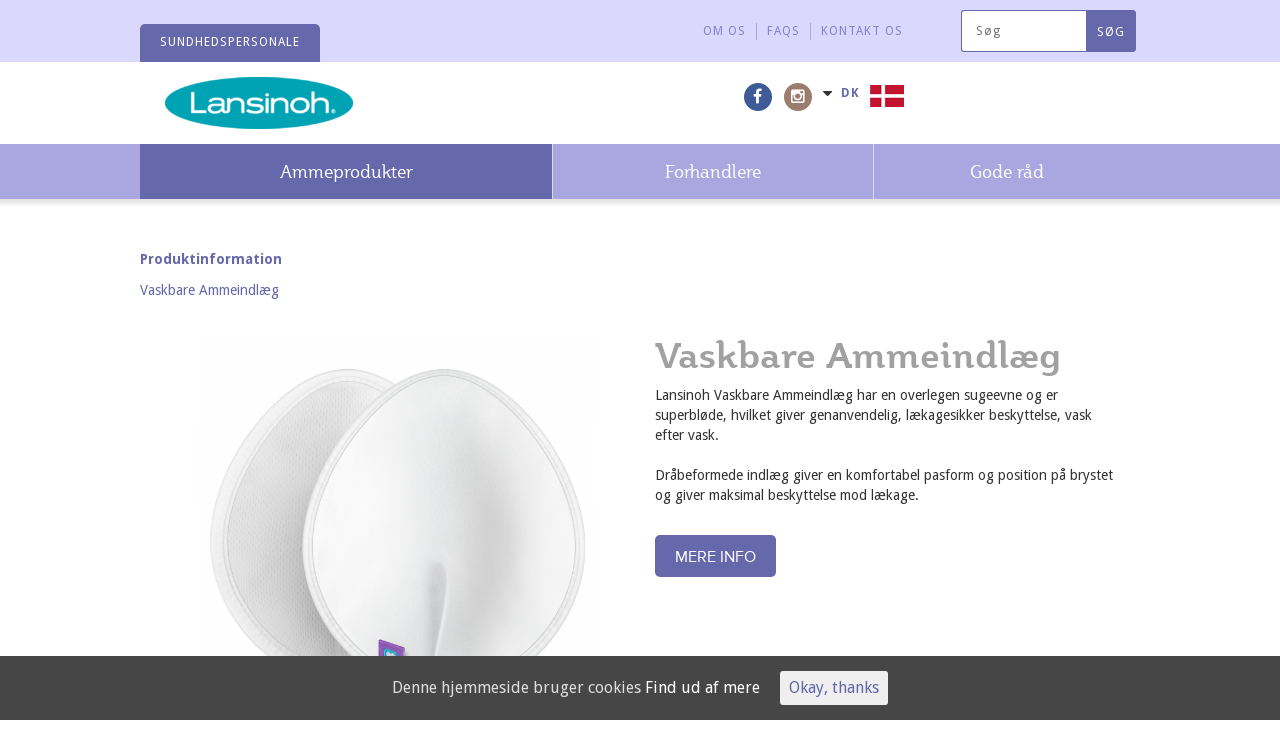

--- FILE ---
content_type: text/html; charset=UTF-8
request_url: https://lansinohdanmark.com/product/new-washable-nursing-pads/
body_size: 12448
content:
<!DOCTYPE html>


<html>

<head>

<meta http-equiv="Content-Type" content="text/html; charset=UTF-8" />

<meta name="viewport" content="width=device-width, initial-scale=1, maximum-scale=1, user-scalable=no">

<link rel="shortcut icon" href="https://lansinohdanmark.com/wp-content/themes/lansinoh/images/favicon.png" />

<meta name='robots' content='index, follow, max-image-preview:large, max-snippet:-1, max-video-preview:-1' />

	<!-- This site is optimized with the Yoast SEO plugin v16.5 - https://yoast.com/wordpress/plugins/seo/ -->
	<title>Vaskbare Ammeindlæg - Lansinoh</title>
	<link rel="canonical" href="https://lansinohdanmark.com/product/new-washable-nursing-pads/" />
	<meta property="og:locale" content="da_DK" />
	<meta property="og:type" content="article" />
	<meta property="og:title" content="Vaskbare Ammeindlæg - Lansinoh" />
	<meta property="og:description" content="Lansinoh Vaskbare Ammeindlæg bruger en tre-lags beskyttelses teknologi til at beskytte mod lækager: 1) En blød overflade for overlegen komfort på selv de mest følsomme hud, 2) en unik absorberende blanding med bambusfibre i kernen for hurtig absorption og tørring, og 3) et vandtæt ydre lag for sikkerhed hele dagen. Dråbeformede indlæg giver en komfortabel pasform og bedre position på brystet og brystvorten for maksimal beskyttelse mod lækager. Disse er... read more »" />
	<meta property="og:url" content="https://lansinohdanmark.com/product/new-washable-nursing-pads/" />
	<meta property="og:site_name" content="Lansinoh" />
	<meta property="article:modified_time" content="2021-04-29T07:14:14+00:00" />
	<meta property="og:image" content="https://denmark.lansinohwebdev.uk/wp-content/uploads/2020/04/Product-Lifestyle.jpg" />
	<meta property="og:image:width" content="712" />
	<meta property="og:image:height" content="712" />
	<meta name="twitter:card" content="summary" />
	<meta name="twitter:label1" content="Estimeret læsetid" />
	<meta name="twitter:data1" content="1 minut" />
	<script type="application/ld+json" class="yoast-schema-graph">{"@context":"https://schema.org","@graph":[{"@type":"WebSite","@id":"https://lansinohdanmark.com/#website","url":"https://lansinohdanmark.com/","name":"Lansinoh","description":"","potentialAction":[{"@type":"SearchAction","target":"https://lansinohdanmark.com/?s={search_term_string}","query-input":"required name=search_term_string"}],"inLanguage":"da-DK"},{"@type":"ImageObject","@id":"https://lansinohdanmark.com/product/new-washable-nursing-pads/#primaryimage","inLanguage":"da-DK","url":"https://lansinohdanmark.com/wp-content/uploads/2020/04/Product-Lifestyle.jpg","contentUrl":"https://lansinohdanmark.com/wp-content/uploads/2020/04/Product-Lifestyle.jpg","width":712,"height":712},{"@type":"WebPage","@id":"https://lansinohdanmark.com/product/new-washable-nursing-pads/#webpage","url":"https://lansinohdanmark.com/product/new-washable-nursing-pads/","name":"Vaskbare Ammeindl\u00e6g - Lansinoh","isPartOf":{"@id":"https://lansinohdanmark.com/#website"},"primaryImageOfPage":{"@id":"https://lansinohdanmark.com/product/new-washable-nursing-pads/#primaryimage"},"datePublished":"2020-04-17T18:12:33+00:00","dateModified":"2021-04-29T07:14:14+00:00","breadcrumb":{"@id":"https://lansinohdanmark.com/product/new-washable-nursing-pads/#breadcrumb"},"inLanguage":"da-DK","potentialAction":[{"@type":"ReadAction","target":["https://lansinohdanmark.com/product/new-washable-nursing-pads/"]}]},{"@type":"BreadcrumbList","@id":"https://lansinohdanmark.com/product/new-washable-nursing-pads/#breadcrumb","itemListElement":[{"@type":"ListItem","position":1,"name":"Home","item":"https://lansinohdanmark.com/"},{"@type":"ListItem","position":2,"name":"Vaskbare Ammeindl\u00e6g"}]}]}</script>
	<!-- / Yoast SEO plugin. -->


<link rel='dns-prefetch' href='//s.w.org' />
<link rel="alternate" type="application/rss+xml" title="Lansinoh &raquo; Feed" href="https://lansinohdanmark.com/feed/" />
<link rel="alternate" type="application/rss+xml" title="Lansinoh &raquo;-kommentar-feed" href="https://lansinohdanmark.com/comments/feed/" />
<link rel="alternate" type="application/rss+xml" title="Lansinoh &raquo; Vaskbare Ammeindlæg-kommentar-feed" href="https://lansinohdanmark.com/product/new-washable-nursing-pads/feed/" />
		<script type="text/javascript">
			window._wpemojiSettings = {"baseUrl":"https:\/\/s.w.org\/images\/core\/emoji\/13.0.1\/72x72\/","ext":".png","svgUrl":"https:\/\/s.w.org\/images\/core\/emoji\/13.0.1\/svg\/","svgExt":".svg","source":{"concatemoji":"https:\/\/lansinohdanmark.com\/wp-includes\/js\/wp-emoji-release.min.js?ver=5.7.14"}};
			!function(e,a,t){var n,r,o,i=a.createElement("canvas"),p=i.getContext&&i.getContext("2d");function s(e,t){var a=String.fromCharCode;p.clearRect(0,0,i.width,i.height),p.fillText(a.apply(this,e),0,0);e=i.toDataURL();return p.clearRect(0,0,i.width,i.height),p.fillText(a.apply(this,t),0,0),e===i.toDataURL()}function c(e){var t=a.createElement("script");t.src=e,t.defer=t.type="text/javascript",a.getElementsByTagName("head")[0].appendChild(t)}for(o=Array("flag","emoji"),t.supports={everything:!0,everythingExceptFlag:!0},r=0;r<o.length;r++)t.supports[o[r]]=function(e){if(!p||!p.fillText)return!1;switch(p.textBaseline="top",p.font="600 32px Arial",e){case"flag":return s([127987,65039,8205,9895,65039],[127987,65039,8203,9895,65039])?!1:!s([55356,56826,55356,56819],[55356,56826,8203,55356,56819])&&!s([55356,57332,56128,56423,56128,56418,56128,56421,56128,56430,56128,56423,56128,56447],[55356,57332,8203,56128,56423,8203,56128,56418,8203,56128,56421,8203,56128,56430,8203,56128,56423,8203,56128,56447]);case"emoji":return!s([55357,56424,8205,55356,57212],[55357,56424,8203,55356,57212])}return!1}(o[r]),t.supports.everything=t.supports.everything&&t.supports[o[r]],"flag"!==o[r]&&(t.supports.everythingExceptFlag=t.supports.everythingExceptFlag&&t.supports[o[r]]);t.supports.everythingExceptFlag=t.supports.everythingExceptFlag&&!t.supports.flag,t.DOMReady=!1,t.readyCallback=function(){t.DOMReady=!0},t.supports.everything||(n=function(){t.readyCallback()},a.addEventListener?(a.addEventListener("DOMContentLoaded",n,!1),e.addEventListener("load",n,!1)):(e.attachEvent("onload",n),a.attachEvent("onreadystatechange",function(){"complete"===a.readyState&&t.readyCallback()})),(n=t.source||{}).concatemoji?c(n.concatemoji):n.wpemoji&&n.twemoji&&(c(n.twemoji),c(n.wpemoji)))}(window,document,window._wpemojiSettings);
		</script>
		<style type="text/css">
img.wp-smiley,
img.emoji {
	display: inline !important;
	border: none !important;
	box-shadow: none !important;
	height: 1em !important;
	width: 1em !important;
	margin: 0 .07em !important;
	vertical-align: -0.1em !important;
	background: none !important;
	padding: 0 !important;
}
</style>
	<link rel='stylesheet' id='wp-customer-reviews-3-frontend-css'  href='https://lansinohdanmark.com/wp-content/plugins/wp-customer-reviews/css/wp-customer-reviews-generated.css?ver=3.1.4' type='text/css' media='all' />
<link rel='stylesheet' id='wp-block-library-css'  href='https://lansinohdanmark.com/wp-includes/css/dist/block-library/style.min.css?ver=5.7.14' type='text/css' media='all' />
<link rel='stylesheet' id='cookie-consent-style-css'  href='https://lansinohdanmark.com/wp-content/plugins/uk-cookie-consent/assets/css/style.css?ver=5.7.14' type='text/css' media='all' />
<link rel='stylesheet' id='lansinoh-style-css'  href='https://lansinohdanmark.com/wp-content/themes/lansinoh/style.css?ver=5.7.14' type='text/css' media='all' />
<script type='text/javascript' src='https://lansinohdanmark.com/wp-includes/js/jquery/jquery.min.js?ver=3.5.1' id='jquery-core-js'></script>
<script type='text/javascript' src='https://lansinohdanmark.com/wp-includes/js/jquery/jquery-migrate.min.js?ver=3.3.2' id='jquery-migrate-js'></script>
<script type='text/javascript' src='https://lansinohdanmark.com/wp-content/plugins/wp-customer-reviews/js/wp-customer-reviews.js?ver=3.1.4' id='wp-customer-reviews-3-frontend-js'></script>
<link rel="https://api.w.org/" href="https://lansinohdanmark.com/wp-json/" /><link rel="EditURI" type="application/rsd+xml" title="RSD" href="https://lansinohdanmark.com/xmlrpc.php?rsd" />
<link rel="wlwmanifest" type="application/wlwmanifest+xml" href="https://lansinohdanmark.com/wp-includes/wlwmanifest.xml" /> 
<link rel='shortlink' href='https://lansinohdanmark.com/?p=3547' />
<link rel="alternate" type="application/json+oembed" href="https://lansinohdanmark.com/wp-json/oembed/1.0/embed?url=https%3A%2F%2Flansinohdanmark.com%2Fproduct%2Fnew-washable-nursing-pads%2F" />
<link rel="alternate" type="text/xml+oembed" href="https://lansinohdanmark.com/wp-json/oembed/1.0/embed?url=https%3A%2F%2Flansinohdanmark.com%2Fproduct%2Fnew-washable-nursing-pads%2F&#038;format=xml" />

		<!-- GA Google Analytics @ https://m0n.co/ga -->
		<script>
			(function(i,s,o,g,r,a,m){i['GoogleAnalyticsObject']=r;i[r]=i[r]||function(){
			(i[r].q=i[r].q||[]).push(arguments)},i[r].l=1*new Date();a=s.createElement(o),
			m=s.getElementsByTagName(o)[0];a.async=1;a.src=g;m.parentNode.insertBefore(a,m)
			})(window,document,'script','https://www.google-analytics.com/analytics.js','ga');
			ga('create', 'UA-129537442-23', 'auto');
			ga('require', 'displayfeatures');
			ga('require', 'linkid');
			ga('set', 'anonymizeIp', true);
			ga('send', 'pageview');
		</script>

	<!-- Global site tag (gtag.js) - Google Analytics -->
<script async src="https://www.googletagmanager.com/gtag/js?id=G-WS0VKZZZHQ"></script>
<script>
  window.dataLayer = window.dataLayer || [];
  function gtag(){dataLayer.push(arguments);}
  gtag('js', new Date());

  gtag('config', 'G-WS0VKZZZHQ');
</script>
<style id="ctcc-css" type="text/css" media="screen">
				#catapult-cookie-bar {
					box-sizing: border-box;
					max-height: 0;
					opacity: 0;
					z-index: 99999;
					overflow: hidden;
					color: #ddd;
					position: fixed;
					left: 0;
					bottom: 0;
					width: 100%;
					background-color: #464646;
				}
				#catapult-cookie-bar a {
					color: #fff;
				}
				#catapult-cookie-bar .x_close span {
					background-color: ;
				}
				button#catapultCookie {
					background:;
					color: ;
					border: 0; padding: 6px 9px; border-radius: 3px;
				}
				#catapult-cookie-bar h3 {
					color: #ddd;
				}
				.has-cookie-bar #catapult-cookie-bar {
					opacity: 1;
					max-height: 999px;
					min-height: 30px;
				}</style>	<style type="text/css">
			.site-title a,
		.site-description {
			color: #654ea3;
		}
		</style>
			<style type="text/css" id="wp-custom-css">
			li.care-menu a { background:#F188B3 !important;text-indent: 20px;background-image: url("https://denmark.lansinohwebdev.uk/wp-content/themes/lansinoh/images/m-care.jpg")!important;background-repeat: no-repeat !important;background-position: left!important;}
li.care-menu a { background:#F188B3 !important;text-indent: 20px;background-image: url("https://denmark.lansinohwebdev.uk/wp-content/themes/lansinoh/images/m-care.jpg")!important;background-repeat: no-repeat !important;background-position: left!important;}
li.pump-menu a { background:#9ED0AB !important;text-indent: 20px;background-image: url("https://denmark.lansinohwebdev.uk/wp-content/themes/lansinoh/images/m-pump.jpg")!important;background-repeat: no-repeat !important;background-position: left!important;}
li.pump-menu a:hover { background:#9ED0AB !important;text-indent: 20px;background-image: url("https://denmark.lansinohwebdev.uk/wp-content/themes/lansinoh/images/m-pump.jpg")!important;background-repeat: no-repeat !important;background-position: left!important;}


li.feed-menu a { background:#F9B77A!important;text-indent: 20px;background-image: url("https://denmark.lansinohwebdev.uk/wp-content/themes/lansinoh/images/m-feed.jpg")!important;background-repeat: no-repeat !important;background-position: left!important;}
li.feed-menu a:hover { background:#F9B77A!important;text-indent: 20px;background-image: url("https://denmark.lansinohwebdev.uk/wp-content/themes/lansinoh/images/m-feed.jpg")!important;background-repeat: no-repeat !important;background-position: left!important;}


li.store-menu a { background:#7ACEF3 !important;text-indent: 20px;background-image: url("https://denmark.lansinohwebdev.uk/wp-content/themes/lansinoh/images/m-store.jpg")!important;background-repeat: no-repeat !important;background-position: left!important;}
li.store-menu a:hover { background:#7ACEF3!important;text-indent: 20px;background-image: url("https://denmark.lansinohwebdev.uk/wp-content/themes/lansinoh/images/m-store.jpg")!important;background-repeat: no-repeat !important;background-position: left!important;}
li.parts-menu a { background:#cccccc !important;text-indent: 20px;background-image: url("https://denmark.lansinohwebdev.uk/wp-content/themes/lansinoh/images/m-parts.jpg")!important;background-repeat: no-repeat !important;background-position: left!important;}
li.parts-menu a { background:#000000 !important;text-indent: 20px;background-image: url("https://denmark.lansinohwebdev.uk/wp-content/themes/lansinoh/images/m-parts.jpg")!important;background-repeat: no-repeat !important;background-position: left!important;}
.button,
.btn,
.woocommerce-pagination .current
{
	background-color:#6568aa !important;	
}

.btn,
.woocommerce-pagination ul,
.woocommerce-pagination li,
.woocommerce-LoopProduct-link:hover
{border-color:#6568aa !important; color:red;
}
a{color:#6568aa;}
#site-footer a {color:#6568aa;
}
.woocommerce ul.products li.product a {color:#fff;}
.woocommerce-message {border-top-color: #6568aa;}
.woocommerce a.button{color:#fff;}
woocommerce #respond input#submit, .woocommerce a.button, .woocommerce button.button, .woocommerce input.button{color:#fff;}
.woocommerce ul.products li.product .price {color:#000;}
.product woocommerce add_to_cart_inline p {border:1px; padding: 12px;}
.wmc-cart-wrapper a.wmc-cart {position: relative;
	right: -212px;}
.wmc-cart img {width:30px;height:30px;top:-35px;}
.wmc-count{height:17px;width:17px;}


		</style>
		
<!--  BootStrap 24 column Css  -->

<link type="text/css" href="https://lansinohdanmark.com/wp-content/themes/lansinoh/bootstrap/css/bootstrap.css" rel="stylesheet" media="all" />

<!--  Themes Css  -->

<link type="text/css" href="https://lansinohdanmark.com/wp-content/themes/lansinoh/css/font-awesome/css/font-awesome.min.css" rel="stylesheet" media="all" />

<link type="text/css" href="https://lansinohdanmark.com/wp-content/themes/lansinoh/css/owl.carousel.min.css" rel="stylesheet" media="all" />

<link type="text/css" href="https://lansinohdanmark.com/wp-content/themes/lansinoh/css/slick.css" rel="stylesheet" media="all" />

<link type="text/css" href="https://lansinohdanmark.com/wp-content/themes/lansinoh/css/style.css" rel="stylesheet" media="all" /> 

<link type="text/css" href="https://lansinohdanmark.com/wp-content/themes/lansinoh/css/style.responsive.css" rel="stylesheet" media="all" />



<link href='//fonts.googleapis.com/css?family=Droid+Sans:400,700|Kaushan+Script|Oswald:400,700' rel='stylesheet' type='text/css'> 

<link type="text/css" href="https://fast.fonts.net/cssapi/21762e0d-7f58-4fc7-bee9-1c73e2583e7a.css" rel="stylesheet" media="all" />

<script id="Cookiebot" src="https://consent.cookiebot.com/uc.js" data-cbid="e4785fcb-8eeb-4449-a3d5-e74a7378de97" type="text/javascript" async></script>

<!--   Script -->



<script src='https://cdnjs.cloudflare.com/ajax/libs/jquery.imagesloaded/3.1.8/imagesloaded.pkgd.min.js'></script> 

<script src="https://lansinohdanmark.com/wp-content/themes/lansinoh/js/owl.carousel.min.js"></script>

<script src="https://lansinohdanmark.com/wp-content/themes/lansinoh/js/slick.js"></script>

<script src='https://lansinohdanmark.com/wp-content/themes/lansinoh/js/fluid.jquery.js'></script>

<script src='https://lansinohdanmark.com/wp-content/themes/lansinoh/js/jQuery.Flexmenu.js'></script>

<script src='https://lansinohdanmark.com/wp-content/themes/lansinoh/js/jQuery.HorizontalNav.js'></script>

<script src='https://lansinohdanmark.com/wp-content/themes/lansinoh/js/SyncHeight.js'></script>

<script src="https://lansinohdanmark.com/wp-content/themes/lansinoh/js/functions.js"></script>

<script src="https://scripts.sirv.com/sirv.js"></script>

<!-- <script type="text/javascript" async 

 src="https://static.klaviyo.com/onsite/js/klaviyo.js?company_id=HuqA4d"></script>-->



 <meta name="google-site-verification" content="Ya_HcN09gaPv8mKH3akXFEztSmi1bHy8MtMcYdKInL8" />

<!--   Script -->



</head>

<body data-rsssl=1 class="product-template-default single single-product postid-3547 group-blog">

    

    <!-- Global site tag (gtag.js) - Google Analytics -->
<script async src="https://www.googletagmanager.com/gtag/js?id=UA-129537442-4"></script>
<script>
  window.dataLayer = window.dataLayer || [];
  function gtag(){dataLayer.push(arguments);}
  gtag('js', new Date());

  gtag('config', 'UA-129537442-4');
</script>

    

    <div id="site">

        

        <header id="header">

            

            <div id="header-top">

                

                <div class="container">

                    
                        <ul id="top-left-tabs">

                            
                            <li class="purple">

                             <a href="https://lansinohdanmark.com/professional/">

                                 SUNDHEDSPERSONALE
                               </a>

                            </li>

                            
                             

                            

                        </ul>

                        
					<div class="col-xs-24 col-sm-16 col-md-16 top-right-section">

						

						<div class="col-xs-24 col-sm-12 col-md-push-4 col-md-12">

						

							<ul id="top-small-nav" class="menu"><li id="menu-item-35" class="menu-item menu-item-type-post_type menu-item-object-page menu-item-35"><a href="https://lansinohdanmark.com/about-us/">Om os</a></li>
<li id="menu-item-34" class="menu-item menu-item-type-post_type menu-item-object-page menu-item-34"><a href="https://lansinohdanmark.com/faqs/">FAQS</a></li>
<li id="menu-item-31" class="menu-item menu-item-type-post_type menu-item-object-page menu-item-31"><a href="https://lansinohdanmark.com/contact-us/">KONTAKT OS</a></li>
</ul>
						

						</div>

						

						<div class="col-xs-24 col-sm-9 col-md-9 search-section">

						   

							<div class="search-top">

								

								<form role="search" method="get" id="searchform" class="search" action="https://lansinohdanmark.com/">

									

									<input type="text" value="" name="s" id="keywords" placeholder="Søg" />

									

									<button id="row-two-submit" type="submit">Søg</button>

							   

								</form>

								

							</div>

							

						</div>

						

					</div>

					

                </div>

       
            </div>

        

            <div class="container header-middle">

                

                <div class="row">

                    

                    <div class="col-sm-8 col-md-8">

                        

                        <a href="https://lansinohdanmark.com/">

                        

                         

                           

                            <img src="https://lansinohdanmark.com/wp-content/uploads/2019/01/LAN-LOGO-FLAT-2018-e1546941565798.png" alt="lan-logo-flat-2018">

                        

                        </a>

                    

                    </div>

                

                    <!--<div class="col-sm-7 col-md-7">

                       

                        <div class="search-top">

                            

                            <form role="search" method="get" id="searchform" class="search" action="">

                                

                                <input type="text" value="" name="s" id="keywords" placeholder="" />

                                

                                <button id="row-two-submit" type="submit"></button>

                           

                            </form>

                            

                        </div>

                        

                    </div>-->

                

                    <div class="col-sm-9 col-md-9 col-md-push-4 " style="text-align:center">

                        

                            
      <div class="social-link">
        
                        <a href="https://www.facebook.com/lansinohdk" class="img-circle fb" target="_blank"><i class="fa fa-facebook"></i></a>
                        <a href="https://www.instagram.com/lansinohdk" class="img-circle inst" target="_blank"><i class="fa fa-instagram"></i></a>
                    
      </div>
      
            
     


                        <div id="country_list_position_wrapper">

                            <div id="country_list_wrapper" >

                                <i class="fa fa-caret-down"></i>

                                <ul id="country_list">
 <li><a href="https://lansinohdanmark.com/" class=" den_flag">DK</a></li>
                                                                        <li><a href="https://lansinoh.co.uk" class=" uk_flag">UK</a></li>
                                    <li><a href="https://lansinoh.co.uk/countries" class="int_flag">INT</a></li>

                                </ul>

                            </div>

                        </div>

                        

                    </div>

                    

                </div>

                

            </div>

        

            <nav id="nav">

                <div class="menu-icon"><span></span></div>

                <div class="clearfix"></div>

                

                <div class="container">

                    

                    <ul id="main-nav" class="menu"><li id="menu-item-64" class="menu-item menu-item-type-post_type menu-item-object-page current-menu-ancestor current_page_ancestor menu-item-has-children menu-item-64"><a href="https://lansinohdanmark.com/products/">Ammeprodukter</a>
<ul class="sub-menu">
	<li id="menu-item-3422" class="care-menu menu-item menu-item-type-custom menu-item-object-custom current-menu-ancestor current-menu-parent menu-item-has-children menu-item-3422"><a href="https://lansinohdanmark.com/products/#category-Pleje">Pleje</a>
	<ul class="sub-menu">
		<li id="menu-item-938" class="menu-item menu-item-type-post_type menu-item-object-product menu-item-938"><a href="https://lansinohdanmark.com/product/lansinoh-hpa-lanolin/">HPA® Lanolin Brystvorte creme</a></li>
		<li id="menu-item-1647" class="menu-item menu-item-type-post_type menu-item-object-product menu-item-1647"><a href="https://lansinohdanmark.com/product/blc-disposable-nursing-pads/">Engangs Ammeindlæg</a></li>
		<li id="menu-item-3559" class="menu-item menu-item-type-post_type menu-item-object-product current-menu-item menu-item-3559"><a href="https://lansinohdanmark.com/product/new-washable-nursing-pads/" aria-current="page">Vaskbare Ammeindlæg</a></li>
		<li id="menu-item-946" class="menu-item menu-item-type-post_type menu-item-object-product menu-item-946"><a href="https://lansinohdanmark.com/product/therapearl-3-in-1-breast-therapy/">TheraPearl® 3-i-1 Brystomslag</a></li>
		<li id="menu-item-1631" class="menu-item menu-item-type-post_type menu-item-object-product menu-item-1631"><a href="https://lansinohdanmark.com/product/latchassist-nipple-everter/">LatchAssist®</a></li>
		<li id="menu-item-1660" class="menu-item menu-item-type-post_type menu-item-object-product menu-item-1660"><a href="https://lansinohdanmark.com/product/contact-nipple-shields/">Lansinoh® Suttebrikker</a></li>
		<li id="menu-item-3240" class="menu-item menu-item-type-custom menu-item-object-custom menu-item-3240"><a href="https://denmark.lansinohwebdev.uk/product/breastfeeding-pillow/">Lansinoh® Ammepude</a></li>
	</ul>
</li>
	<li id="menu-item-3423" class="pump-menu menu-item menu-item-type-custom menu-item-object-custom menu-item-has-children menu-item-3423"><a href="https://lansinohdanmark.com/products/#category-Brystpumpe">Brystpumper</a>
	<ul class="sub-menu">
		<li id="menu-item-1628" class="menu-item menu-item-type-post_type menu-item-object-product menu-item-1628"><a href="https://lansinohdanmark.com/product/manual-breast-pump/">Manuel Brystpumpe</a></li>
		<li id="menu-item-3223" class="menu-item menu-item-type-post_type menu-item-object-product menu-item-3223"><a href="https://lansinohdanmark.com/product/new-compact-single-electric-breast-pump/">Single Elektrisk Brystpumpe</a></li>
		<li id="menu-item-1627" class="menu-item menu-item-type-post_type menu-item-object-product menu-item-1627"><a href="https://lansinohdanmark.com/product/2-in-1-double-electric-breast-pump/">Dobbelt Elektrisk Brystpumpe</a></li>
		<li id="menu-item-3285" class="menu-item menu-item-type-custom menu-item-object-custom menu-item-3285"><a href="https://denmark.lansinohwebdev.uk/product/new-breastmilk-collector/">Brystmælksopsamler</a></li>
	</ul>
</li>
	<li id="menu-item-3425" class="feed-menu menu-item menu-item-type-custom menu-item-object-custom menu-item-has-children menu-item-3425"><a href="https://lansinohdanmark.com/products/#category-Måltid">Måltider</a>
	<ul class="sub-menu">
		<li id="menu-item-1629" class="menu-item menu-item-type-post_type menu-item-object-product menu-item-1629"><a href="https://lansinohdanmark.com/product/feeding-bottle-with-naturalwave-teat/">Sutteflasker</a></li>
		<li id="menu-item-1654" class="menu-item menu-item-type-post_type menu-item-object-product menu-item-1654"><a href="https://lansinohdanmark.com/product/naturalwave-teats/">NaturalWave® Flaskesutter</a></li>
	</ul>
</li>
	<li id="menu-item-3909" class="store-menu menu-item menu-item-type-custom menu-item-object-custom menu-item-has-children menu-item-3909"><a href="https://lansinohdanmark.com/products/#category-Opbevaring">Opbevaring</a>
	<ul class="sub-menu">
		<li id="menu-item-1653" class="menu-item menu-item-type-post_type menu-item-object-product menu-item-1653"><a href="https://lansinohdanmark.com/product/new-breastmilk-storage-bags/">Lansinoh® Fryseposer</a></li>
	</ul>
</li>
</ul>
</li>
<li id="menu-item-68" class="menu-item menu-item-type-post_type menu-item-object-page menu-item-68"><a href="https://lansinohdanmark.com/where-to-buy/">Forhandlere</a></li>
<li id="menu-item-69" class="menu-item menu-item-type-post_type menu-item-object-page menu-item-has-children menu-item-69"><a href="https://lansinohdanmark.com/advice-articles/">Gode råd</a>
<ul class="sub-menu">
	<li id="menu-item-1990" class="menu-item menu-item-type-taxonomy menu-item-object-category menu-item-1990"><a href="https://lansinohdanmark.com/category/graviditet/">Graviditet</a></li>
	<li id="menu-item-3057" class="menu-item menu-item-type-taxonomy menu-item-object-category menu-item-3057"><a href="https://lansinohdanmark.com/category/veer-foedsel/">Veer &amp; Fødsel</a></li>
	<li id="menu-item-1989" class="menu-item menu-item-type-taxonomy menu-item-object-category current-product-ancestor menu-item-1989"><a href="https://lansinohdanmark.com/category/efterfoedsel/">Efterfødsel</a></li>
	<li id="menu-item-3074" class="menu-item menu-item-type-taxonomy menu-item-object-category menu-item-3074"><a href="https://lansinohdanmark.com/category/baby-er-her/">Baby er her</a></li>
	<li id="menu-item-3070" class="menu-item menu-item-type-taxonomy menu-item-object-category menu-item-3070"><a href="https://lansinohdanmark.com/category/tips-til-foraeldre/">Tips til forældre</a></li>
	<li id="menu-item-3071" class="menu-item menu-item-type-taxonomy menu-item-object-category menu-item-3071"><a href="https://lansinohdanmark.com/category/dine-historier/">Dine historier</a></li>
</ul>
</li>
</ul>
                    

                </div>

                

            </nav>

            

        <span class="nav-shadow"></span>

        <div class="clearfix"></div>

        

        </header>
		<div class="mobile-header row">
			<div class="mobile-menu col-sm-4 col-md-8">
				<div class="menu-icon2"><span>&nbsp;</span></div>
			</div>
			<div class="mobile-logo col-sm-4 col-md-8">
				 <a href="https://lansinohdanmark.com/">

                     
					<img src="https://lansinohdanmark.com/wp-content/uploads/2019/10/Lansinoh-mobile-Logo-tran.png" alt="lansinoh-mobile-logo-tran">
				</a>
			
			</div>
			<div class="mobile-search col-sm-4 col-md-8">
			<i class="fa fa-search"></i>
				
			
			</div>
			<div class="container mobile-menu-container">
				<nav id="nav_mobile">
					
					<div class="clearfix"></div>
					<div class="container" style="display:none">
						<ul id="m_nav" class="menu"><li id="menu-item-3386" class="menu-item menu-item-type-post_type menu-item-object-page menu-item-3386"><a href="https://lansinohdanmark.com/products-2/">Ammeprodukter</a></li>
<li id="menu-item-3390" class="care-menu menu-item menu-item-type-custom menu-item-object-custom menu-item-has-children menu-item-3390"><a href="https://lansinohdanmark.com/products/#category-Care">Pleje</a>
<ul class="sub-menu">
	<li id="menu-item-3395" class="menu-item menu-item-type-post_type menu-item-object-product menu-item-3395"><a href="https://lansinohdanmark.com/product/lansinoh-hpa-lanolin/">HPA® Lanolin Brystvorte creme</a></li>
	<li id="menu-item-3396" class="menu-item menu-item-type-post_type menu-item-object-product menu-item-3396"><a href="https://lansinohdanmark.com/product/latchassist-nipple-everter/">LatchAssist™</a></li>
	<li id="menu-item-3397" class="menu-item menu-item-type-post_type menu-item-object-product menu-item-3397"><a href="https://lansinohdanmark.com/product/therapearl-3-in-1-breast-therapy/">TheraPearl® 3-i-1 Brystomslag</a></li>
	<li id="menu-item-3400" class="menu-item menu-item-type-post_type menu-item-object-product menu-item-3400"><a href="https://lansinohdanmark.com/product/blc-disposable-nursing-pads/">Engangs Ammeindlæg</a></li>
	<li id="menu-item-3401" class="menu-item menu-item-type-post_type menu-item-object-product menu-item-3401"><a href="https://lansinohdanmark.com/product/contact-nipple-shields/">Lansinoh Suttebrikker</a></li>
	<li id="menu-item-3394" class="menu-item menu-item-type-post_type menu-item-object-product menu-item-3394"><a href="https://lansinohdanmark.com/product/breastfeeding-pillow/">Lansinoh Ammepude</a></li>
</ul>
</li>
<li id="menu-item-3402" class="pump-menu menu-item menu-item-type-custom menu-item-object-custom menu-item-has-children menu-item-3402"><a href="https://lansinohdanmark.com/products/#category-Pump">Brystpumper</a>
<ul class="sub-menu">
	<li id="menu-item-3404" class="menu-item menu-item-type-post_type menu-item-object-product menu-item-3404"><a href="https://lansinohdanmark.com/product/new-compact-single-electric-breast-pump/">Single Elektrisk Brystpumpe</a></li>
	<li id="menu-item-3403" class="menu-item menu-item-type-post_type menu-item-object-product menu-item-3403"><a href="https://lansinohdanmark.com/product/2-in-1-double-electric-breast-pump/">Dobbelt Elektrisk Brystpumpe</a></li>
	<li id="menu-item-3405" class="menu-item menu-item-type-post_type menu-item-object-product menu-item-3405"><a href="https://lansinohdanmark.com/product/manual-breast-pump/">Manuel Brystpumpe</a></li>
	<li id="menu-item-3393" class="menu-item menu-item-type-post_type menu-item-object-product menu-item-3393"><a href="https://lansinohdanmark.com/product/breastmilk-collector/">Silikone Brystpumpe</a></li>
</ul>
</li>
<li id="menu-item-3407" class="store-menu menu-item menu-item-type-custom menu-item-object-custom menu-item-has-children menu-item-3407"><a href="https://lansinohdanmark.com/products/#category-Store">Opbevaring</a>
<ul class="sub-menu">
	<li id="menu-item-3409" class="menu-item menu-item-type-post_type menu-item-object-product menu-item-3409"><a href="https://lansinohdanmark.com/product/new-breastmilk-storage-bags/">Fryseposer</a></li>
</ul>
</li>
<li id="menu-item-3410" class="feed-menu menu-item menu-item-type-custom menu-item-object-custom menu-item-has-children menu-item-3410"><a href="https://lansinohdanmark.com/products/#category-Feed">Måltider</a>
<ul class="sub-menu">
	<li id="menu-item-3411" class="menu-item menu-item-type-post_type menu-item-object-product menu-item-3411"><a href="https://lansinohdanmark.com/product/feeding-bottle-with-naturalwave-teat/">Sutteflasker med NaturalWave® flaskesut</a></li>
	<li id="menu-item-3412" class="menu-item menu-item-type-post_type menu-item-object-product menu-item-3412"><a href="https://lansinohdanmark.com/product/naturalwave-teats/">NaturalWave® Flaskesutter</a></li>
</ul>
</li>
<li id="menu-item-3387" class="menu-item menu-item-type-post_type menu-item-object-page menu-item-3387"><a href="https://lansinohdanmark.com/where-to-buy/">Forhandlere</a></li>
<li id="menu-item-3388" class="menu-item menu-item-type-post_type menu-item-object-page menu-item-3388"><a href="https://lansinohdanmark.com/advice-articles/">Gode råd</a></li>
</ul>					</div>
				</nav>
			</div>
			<div class="container mobile-search-container">
				<div class="search-top" style="display:none;">
					<form role="search" method="get" id="searchform" class="search" action="https://lansinohdanmark.com/">

						<input type="text" value="" name="s" id="keywords" placeholder="Søg" />
						<button id="row-two-submit" type="submit">Søg</button>
					</form>

			     </div>
			
			
			
			</div>
			<script>
			jQuery('document').ready(function(){
jQuery('.mobile-search .fa').click(function(){
if(jQuery('#nav_mobile .container.flexmenu').is(":visible")){
jQuery('.mobile-menu .menu-icon2').click();
}
jQuery('.search-top').slideToggle();
jQuery(this).toggleClass('fa-times ','fa-search');
});
});
			
			(function(){(function(e,t){"use strict";return e.fn.flexMenu2=function(n){return this.each(function(){var r,i,s,o,u,a,f,l,c,h,p,d,v;d=e.extend({breakpoint:970,responsivePattern:"toggle",animationSpeed:550},n);u=e(this);o=u.find("li");f=e(t);v=void 0;r=e("body");u.addClass("flexmenu");i=e(".menu-icon2");l=function(){var t;u.find("li").each(function(){var t;t=e(this);if(t.has("ul").length)return t.addClass("submenu").find("ul").hide()});t=u.find(".submenu");t.append('<span class="navicon"></span>');if(d.responsivePattern==="toggle")return u.addClass("fm-toggle");if(d.responsivePattern==="off-canvas"){u.addClass("fm-offcanvas");return r.wrapInner('<div class="fm-inner" />').wrapInner('<div class="fm-outer" />')}};l();a=e(".flexmenu .navicon");s=e(".fm-inner");c=!1;i.on("click",function(){u=e(".flexmenu.fm-sm");if(u.hasClass("fm-toggle"))return u.slideToggle(d.animationSpeed);if(u.hasClass("fm-offcanvas")){if(c){s.animate({left:0},{duration:d.animationSpeed});u.animate({left:"-75%"},{duration:d.animationSpeed});return c=!1}s.animate({left:"75%"},{duration:d.animationSpeed});u.animate({left:0},{duration:d.animationSpeed});return c=!0}});h=function(){u.find("li ul").slideUp(200);if(d.responsivePattern==="off-canvas"&&e(".flexmenu.fm-sm").length)return function(){u=e(".flexmenu.fm-sm");s.animate({left:0},{duration:d.animationSpeed});u.animate({left:"-75%"},{duration:d.animationSpeed});return c=!1}()};p=function(){var t;t=f.width();if(t<=d.breakpoint){if(e(".fm-lg").length){h();u.hasClass("fm-toggle")&&u.hide()}u.removeClass("fm-lg").addClass("fm-sm");i.show();o.off("mouseenter mouseleave");a.off("click");return a.on("click",function(t){var n,r;t.stopPropagation();r=e(this);n=r.parent(".submenu").children("ul");return n.stop(!0,!0).slideToggle({duration:d.animationSpeed})})}h();u.removeClass("fm-sm").addClass("fm-lg");i.hide();u.hasClass("fm-toggle")&&u.slideDown();o.off("mouseenter mouseleave");a.off("click");return o.on("mouseenter",function(){return e(this).children("ul").stop(!0,!0).fadeIn(d.animationSpeed)}).on("mouseleave",function(){return e(this).children("ul").stop(!0,!0).fadeOut(d.animationSpeed)})};p();return f.resize(function(){clearTimeout(v);return v=setTimeout(p,200)})})}})(jQuery,window)}).call(this);
			
			
			
			jQuery( document ).ready(function() {
				
				jQuery('#nav_mobile .container').flexMenu2({ responsivePattern: 'toggle'});
				jQuery('.menu-icon2').click(function(){
					if(jQuery('.search-top').is(":visible")){
						jQuery('.search-top').slideToggle();
						jQuery('.mobile-search .fa').toggleClass('fa-times ','fa-search');
					}
				});
			 /* jQuery('#nav_mobile .container').flexMenu({ responsivePattern: 'toggle'});*/  
			  /*jQuery('#nav_mobile .container').horizontalNav();*/
			});
			</script>
		</div><div id="main_content_area">
    
    <div class="container">
        
        <div class="breadcrumbs">
            
            <p><strong>Produktinformation</strong></p>
            
            <ul>
                
              
                
                <li>Vaskbare Ammeindlæg</li>
                
            </ul>
            
        </div>
        
    </div>
    
    <div class="container product-view-top">
        
        <div class="row">
            
            <div class="col-sm-12 col-sm-push-12" id="product_detail_info">
                
                <h1>Vaskbare Ammeindlæg</h1>
                
                <p>Lansinoh Vaskbare Ammeindlæg har en overlegen sugeevne og er superbløde, hvilket giver genanvendelig, lækagesikker beskyttelse, vask efter vask.</p>
<p>Dråbeformede indlæg giver en komfortabel pasform og position på brystet og giver maksimal beskyttelse mod lækage.</p>
                
                
                
                
                <a href="#product_additional_info" class="cta product_additional_info_cta">
                    
                    Mere info                    
                </a>
                
								
				
                 
             
               
                                
            </div>
            
            <div class="col-sm-12 col-sm-pull-12">
                
                <ul id="product_large_images" class="slider responsive product-slide">
                    
                                            <li>
                            
                         
                            
                                <img src="https://lansinohdanmark.com/wp-content/uploads/2020/04/1200x1200washable_nursing_pads.png" alt="" title="1200x1200washable_nursing_pads">
                                
                           
                            
                        </li>
                        
                                            <li>
                            
                         
                            
                                <img src="https://lansinohdanmark.com/wp-content/uploads/2020/04/contour_1000x1000px.jpg" alt="" title="contour_1000x1000px">
                                
                           
                            
                        </li>
                        
                                            <li>
                            
                         
                            
                                <img src="https://lansinohdanmark.com/wp-content/uploads/2020/04/3layer_1000x1000px.jpg" alt="" title="3layer_1000x1000px">
                                
                           
                            
                        </li>
                        
                                            <li>
                            
                         
                            
                                <img src="https://lansinohdanmark.com/wp-content/uploads/2020/04/easytouse_1000x1000px.jpg" alt="" title="easytouse_1000x1000px">
                                
                           
                            
                        </li>
                        
                                            <li>
                            
                         
                            
                                <img src="https://lansinohdanmark.com/wp-content/uploads/2020/04/super-soft_1000x1000px.jpg" alt="" title="super-soft_1000x1000px">
                                
                           
                            
                        </li>
                        
                                            <li>
                            
                         
                            
                                <img src="https://lansinohdanmark.com/wp-content/uploads/2020/04/Waschbare-Stilleinlagen_Pflege_Waschmaschine.jpg" alt="" title="Waschbare-Stilleinlagen_Pflege_Waschmaschine">
                                
                           
                            
                        </li>
                        
                                            <li>
                            
                         
                            
                                <img src="https://lansinohdanmark.com/wp-content/uploads/2020/04/easycare_1000x1000px.jpg" alt="" title="easycare_1000x1000px">
                                
                           
                            
                        </li>
                        
                                            <li>
                            
                         
                            
                                <img src="https://lansinohdanmark.com/wp-content/uploads/2020/04/Waschbare-Stilleinlagen_Waeschekorb.jpg" alt="" title="Waschbare-Stilleinlagen_Waeschekorb">
                                
                           
                            
                        </li>
                        
                                            <li>
                            
                         
                            
                                <img src="https://lansinohdanmark.com/wp-content/uploads/2020/04/WNP_carousel_500x500px.jpg" alt="" title="WNP_carousel_500x500px">
                                
                           
                            
                        </li>
                        
                                        
                                        
                </ul>
                
                <ul id="product_small_images" class="slider-nav-thumbnails">
                    
                                            <li>
                            
                            <img src="https://lansinohdanmark.com/wp-content/uploads/2020/04/1200x1200washable_nursing_pads.png" alt="" title="1200x1200washable_nursing_pads">
                            
                        </li>
                        
                                            <li>
                            
                            <img src="https://lansinohdanmark.com/wp-content/uploads/2020/04/contour_1000x1000px.jpg" alt="" title="contour_1000x1000px">
                            
                        </li>
                        
                                            <li>
                            
                            <img src="https://lansinohdanmark.com/wp-content/uploads/2020/04/3layer_1000x1000px.jpg" alt="" title="3layer_1000x1000px">
                            
                        </li>
                        
                                            <li>
                            
                            <img src="https://lansinohdanmark.com/wp-content/uploads/2020/04/easytouse_1000x1000px.jpg" alt="" title="easytouse_1000x1000px">
                            
                        </li>
                        
                                            <li>
                            
                            <img src="https://lansinohdanmark.com/wp-content/uploads/2020/04/super-soft_1000x1000px.jpg" alt="" title="super-soft_1000x1000px">
                            
                        </li>
                        
                                            <li>
                            
                            <img src="https://lansinohdanmark.com/wp-content/uploads/2020/04/Waschbare-Stilleinlagen_Pflege_Waschmaschine.jpg" alt="" title="Waschbare-Stilleinlagen_Pflege_Waschmaschine">
                            
                        </li>
                        
                                            <li>
                            
                            <img src="https://lansinohdanmark.com/wp-content/uploads/2020/04/easycare_1000x1000px.jpg" alt="" title="easycare_1000x1000px">
                            
                        </li>
                        
                                            <li>
                            
                            <img src="https://lansinohdanmark.com/wp-content/uploads/2020/04/Waschbare-Stilleinlagen_Waeschekorb.jpg" alt="" title="Waschbare-Stilleinlagen_Waeschekorb">
                            
                        </li>
                        
                                            <li>
                            
                            <img src="https://lansinohdanmark.com/wp-content/uploads/2020/04/WNP_carousel_500x500px.jpg" alt="" title="WNP_carousel_500x500px">
                            
                        </li>
                        
                                        
                    
                </ul>
                
            </div>
            
        </div>
        
    </div>
    
    <section id="testimonials_wrapper">
        
        <div class="container">
            
                    </div>
        
    </section>
    
        
    <section id="product_additional_info" class="container">
        
        <ul class="describe-tabs tabs">
            
           <li><span>Funktioner</span></li>            <li><span>Beskrivelse</span></li>            <li><span>Produktdetaljer</span></li>           <li><span>Brug for hjælp?</span></li>
           <li><span>FAQs</span></li>
                      
        </ul>
        
        <ul class="describe-content tabs-content">
            
                        
            <li class="features desc-active">
                
                <h4>Produktfunktioner:</h4>
                <ul>
<li>Vaskbare Ammeindlæg giver komfort til selv den mest følsomme hud med deres super-bløde stoflag.</li>
</ul>
<p>&nbsp;</p>
<ul>
<li>Et unikt dråbeformet indlæg, der former sig efter brystet og giver en behagelig pasform uden synlige linjer, gør dem meget diskrete.</li>
</ul>
<p>&nbsp;</p>
<ul>
<li>En specialiseret kerne lavet med plantefibre til hurtig absorption og tørring – slut med mælkelækager!</li>
</ul>
<p>&nbsp;</p>
<ul>
<li>Genanvendelige ammeindlæg, der kan maskinvaskes ved 40°C, i den praktiske vaskepose, der medfølger i pakken.</li>
</ul>
            </li>
            
                        <li class="desc">
               <h4>Beskrivelse:</h4>
                <p>Lansinoh Vaskbare Ammeindlæg bruger en tre-lags beskyttelses teknologi til at beskytte mod lækager: 1) En blød overflade for overlegen komfort på selv de mest følsomme hud, 2) en unik absorberende blanding med bambusfibre i kernen for hurtig absorption og tørring, og 3) et vandtæt ydre lag for sikkerhed hele dagen.</p>
<p>Dråbeformede indlæg giver en komfortabel pasform og bedre position på brystet og brystvorten for maksimal beskyttelse mod lækager. Disse er en vigtig del af hospitalstasken, til brug fra de første dage.</p>
<p>Praktisk, nem pleje vaskbare ammeindlæg kan vaskes ved 40 grader i vaskemaskinen.</p>
<p>Nem at bruge: Placer ammeindlæggene i en amme-bh eller ammetop med den superbløde side mod din hud og Lansinoh hjertet vendt ud af. Skift indlæg, når de er våde og maskinvask efter hver brug. For bedste vaskeresultat, brug medfølgende vaskepose.</p>
<p>Maskinvaskes ved 40 grader. Ingen blødgører eller blegemiddel. Må ikke stryges. Må ikke tørretumbles.</p>
<p>Stof sammensætning: Front: 100% Polyester. Inde: 80% Bambus Viscose, 20% Polyester. Ryg og binding: 100% polyester med TPU.</p>
<p>Lavet i Kina.</p>
            </li>
                        <li class="desc">
                <h4>Produktdetaljer:</h4>
                <ul>
                                        <li>Indeholder 4 Vaskbare Ammeindlæg, beskyttelse til dag og nat</li>
                                        <li>Maskinvask 40 gr. (vaskepose medfølger)</li>
                                        <li>Brug ikke skylle- eller blegemiddel.</li>
                                        <li>Må ikke stryges.</li>
                                        <li>Må ikke tørretumbles.</li>
                                        <li>Indre lag: 100% Polyester.</li>
                                        <li>Kerne: 80% Viscose ( lavet af bambuscellulose, 20% Polyester.</li>
                                        <li>Ydre lag og kant: 100% Polyester med TPU.</li>
                                        <li>Lavet i Kina.</li>
                                    </ul>
            </li>
                        <li class="help">
                            <p>Hvis du har brug for hjælp til dette specifikke produkt, klik venligst på linket nedenfor:</p>
                <a href="https://lansinohdanmark.com/contact-us/" class="cta">Kontakt os</a>
		            </li>
                       <li class="faqs">
                <ul class="faqs_list">
                                    </ul>
            </li>
                        <li> </li>
        </ul>
    </section>
          <section id="where_to_buy_wrapper" class="container">
            </section>
    
    	
	  <section id="products_wrapper" class="light_purple">
      
           <h2>Måske har du også brug for</h2>
            <div class="container text-center">
           		<ul class="responsive slick" data-range="4">
                                <li>
                    <a href="https://lansinohdanmark.com/product/blc-disposable-nursing-pads/">
                        <img src="https://lansinohdanmark.com/wp-content/uploads/2017/05/feb-549-scaled-e1593531965737.jpg" alt="" title="feb-549">
                    </a>
                    <h3><a href="https://lansinohdanmark.com/product/blc-disposable-nursing-pads/">Engangs Ammeindlæg</a></h3>
                    <span class="price">Vores engangs ammeindlæg med Blue Lock ™ kerne er komfortable, ultra absorberende og designet til...<a class="ctaa" href="https://lansinohdanmark.com/product/blc-disposable-nursing-pads/">Læs mere&nbsp;<i class="fa fa-angle-double-right"></i></a></span>
                    <a class="cta" href="https://lansinohdanmark.com/product/blc-disposable-nursing-pads/">Læs mere <i class="fa fa-angle-double-right"></i></a>
                </li>
                                <li>
                    <a href="https://lansinohdanmark.com/product/lansinoh-hpa-lanolin/">
                        <img src="https://lansinohdanmark.com/wp-content/uploads/2017/10/aw01-scaled-e1584986098302.jpg" alt="" title="aw01">
                    </a>
                    <h3><a href="https://lansinohdanmark.com/product/lansinoh-hpa-lanolin/">HPA® Lanolin Brystvorte creme</a></h3>
                    <span class="price">Lansinohs HPA® Lanolin er udviklet til ammende mødre til at berolige og beskytte ømme og...<a class="ctaa" href="https://lansinohdanmark.com/product/lansinoh-hpa-lanolin/">Læs mere&nbsp;<i class="fa fa-angle-double-right"></i></a></span>
                    <a class="cta" href="https://lansinohdanmark.com/product/lansinoh-hpa-lanolin/">Læs mere <i class="fa fa-angle-double-right"></i></a>
                </li>
                                <li>
                    <a href="https://lansinohdanmark.com/product/2-in-1-double-electric-breast-pump/">
                        <img src="https://lansinohdanmark.com/wp-content/uploads/2017/10/Feb-14-027-1-scaled-e1593536200955.jpg" alt="" title="Feb 14-027">
                    </a>
                    <h3><a href="https://lansinohdanmark.com/product/2-in-1-double-electric-breast-pump/">Dobbelt Elektrisk Brystpumpe</a></h3>
                    <span class="price">Lansinoh&#8217;s 2-i-1 Eleckrisk Brystpumpe er det ultimative valg for kvinder, der ønsker både komfort og...<a class="ctaa" href="https://lansinohdanmark.com/product/2-in-1-double-electric-breast-pump/">Læs mere&nbsp;<i class="fa fa-angle-double-right"></i></a></span>
                    <a class="cta" href="https://lansinohdanmark.com/product/2-in-1-double-electric-breast-pump/">Læs mere <i class="fa fa-angle-double-right"></i></a>
                </li>
                                <li>
                    <a href="https://lansinohdanmark.com/product/new-breastmilk-storage-bags/">
                        <img src="https://lansinohdanmark.com/wp-content/uploads/2017/11/Product-in-use-storage-1-e1593530785576.jpg" alt="" title="Product in use - storage">
                    </a>
                    <h3><a href="https://lansinohdanmark.com/product/new-breastmilk-storage-bags/">Fryseposer</a></h3>
                    <span class="price">Vores nye og forbedrede Fryseposer er perfekte til mødre til at gemme modermælk i køleskabet...<a class="ctaa" href="https://lansinohdanmark.com/product/new-breastmilk-storage-bags/">Læs mere&nbsp;<i class="fa fa-angle-double-right"></i></a></span>
                    <a class="cta" href="https://lansinohdanmark.com/product/new-breastmilk-storage-bags/">Læs mere <i class="fa fa-angle-double-right"></i></a>
                </li>
                            </ul>
            
           </div>
            
        </div>
        
    </section>
                 <br>
                
        
   
</div>

<script type="text/javascript">
   jQuery(document).ready(function() {
		jQuery(".wpcr3_show_btn").each(function () {
	    var text = jQuery(this).text();
            jQuery(this).text(text.replace('Submit Testimonial', 'Indsend anmeldelse'));
	});
		jQuery('.wpcr3_leave_text').each(function() {
            var text = jQuery(this).text();
            jQuery(this).text(text.replace('Submit your review', 'Indsend din anmeldelse'));
        });
		jQuery(".wpcr3_review_form_text_field label.comment-field").each(function () {
	    var text = jQuery(this).text();
            jQuery(this).text(text.replace('Name', 'Navn'));
	});
        	jQuery(".wpcr3_review_form_text_field label.comment-field").each(function () {
	    var text = jQuery(this).text();
            jQuery(this).text(text.replace('Email', 'Email'));
	});
        	jQuery(".wpcr3_review_form_text_field label.comment-field").each(function () {
	    var text = jQuery(this).text();
            jQuery(this).text(text.replace('Website', 'Website'));
	});
		jQuery(".wpcr3_review_form_text_field label.comment-field").each(function () {
	    var text = jQuery(this).text();
	    jQuery(this).text(text.replace('Review Title', 'Overskrift'));
	});
	        jQuery('.wpcr3_review_form_rating_field label.comment-field').each(function() {
            var text = jQuery(this).text();
            jQuery(this).text(text.replace('Rating', 'Karaktér'));
        });
                jQuery('.wpcr3_review_form_review_field_label label.comment-field').each(function() {
            var text = jQuery(this).text();
            jQuery(this).text(text.replace('Review', 'Anmeldelse'));
        });
        	jQuery('.wpcr3_check_confirm label').each(function() {
            var textReplace = jQuery(this).html();
            jQuery(this).html(textReplace.replace('Check this box to confirm you are human.', 'Klik i denne boks')); 
        });
        	jQuery('.wpcr3_submit_btn').each(function() {
            var text = jQuery(this).text();
            jQuery(this).text(text.replace('Submit', 'Indsend'));
        });
        	jQuery('.wpcr3_cancel_btn').each(function() {
            var text = jQuery(this).text();
            jQuery(this).text(text.replace('Cancel', 'Anuller'));
        });
            });
</script>
	<footer id="footer">
	
		
		<div class="container">
			
			<div class="row footer-top">
				
				<div class="col-sm-4">
					
					<h3>Om os</h3>
					
										
					<ul>
				
											
						<li><a href="https://lansinohdanmark.com/about-us/">Om os</a></li>
						
												
											
						<li><a href="https://lansinohdanmark.com/media/">Media</a></li>
						
												
											
						<li><a href="https://lansinohdanmark.com/contact-us/">Kontakt os</a></li>
						
												
										
					</ul>
					
										
				</div>
								<div class="col-sm-5">
					
					<h3>Produkter</h3>
					
										
					<ul>
				
											
						<li><a href="https://lansinohdanmark.com/products/">Lansinoh Produkter</a></li>
						
												
											
						<li><a href="https://lansinohdanmark.com/faqs/">Faqs</a></li>
						
												
											
						<li><a href="https://lansinohdanmark.com/where-to-buy/">Hvor kan det købes</a></li>
						
												
										
					</ul>
										
					
				</div>
								<div class="col-sm-5">
					
					<h3>Hjælp</h3>
					
										
					<ul>
				
											
						<li><a href="https://lansinohdanmark.com/professional/">Sundhedspersonale</a></li>
						
												
											
						<li><a href="https://lansinohdanmark.com/advice-articles/">Rådgivende artikler</a></li>
						
												
											
						<li><a href="https://lansinohdanmark.com/privacy-policy/">Fortrolighedspolitik og cookies</a></li>
						
												
										
					</ul>
					
										
				</div>
				
			</div>
			
			<div class="clearfix footer-bottom">
				
								
				<span class="pull-right">
					
					<a href="https://lansinohdanmark.com/">
					
												
						<img src="https://lansinohdanmark.com/wp-content/uploads/2019/01/LAN-LOGO-FLAT-2018-e1546941565798.png" alt="lan-logo-flat-2018">
						
					</a>
					
				</span>
				
			</div>
			
		</div>
		<section class="light_purple">
  
      <div class="container text-right" id="follow_section">
        
            <!--<h2></h2>-->
            
            <div class="social-link">
              
                            <a href="https://www.facebook.com/lansinohdk" class="img-circle fb" target="_blank"><i class="fa fa-facebook"></i></a>
                            <a href="https://www.instagram.com/lansinohdk" class="img-circle inst" target="_blank"><i class="fa fa-instagram"></i></a>
                            
            </div>
            
      </div>
      
</section>
	</footer>
  <!-- Modal -->
   
    <!-- /.modal -->
</div>
<!-- Go to www.addthis.com/dashboard to customize your tools -->
<script type="text/javascript" src="//s7.addthis.com/js/300/addthis_widget.js#pubid=ra-577fb772b8af25a9"></script><script type='text/javascript' id='cookie-consent-js-extra'>
/* <![CDATA[ */
var ctcc_vars = {"expiry":"30","method":"1","version":"1"};
/* ]]> */
</script>
<script type='text/javascript' src='https://lansinohdanmark.com/wp-content/plugins/uk-cookie-consent/assets/js/uk-cookie-consent-js.js?ver=2.3.0' id='cookie-consent-js'></script>
<script type='text/javascript' src='https://lansinohdanmark.com/wp-includes/js/comment-reply.min.js?ver=5.7.14' id='comment-reply-js'></script>
<script type='text/javascript' src='https://lansinohdanmark.com/wp-includes/js/wp-embed.min.js?ver=5.7.14' id='wp-embed-js'></script>
			
				<script type="text/javascript">
					jQuery(document).ready(function($){
												if(!catapultReadCookie("catAccCookies")){ // If the cookie has not been set then show the bar
							$("html").addClass("has-cookie-bar");
							$("html").addClass("cookie-bar-bottom-bar");
							$("html").addClass("cookie-bar-bar");
													}
																	});
				</script>
			
			<div id="catapult-cookie-bar" class=""><div class="ctcc-inner "><span class="ctcc-left-side">Denne hjemmeside bruger cookies <a class="ctcc-more-info-link" tabindex=0 target="_blank" href="https://lansinohdanmark.com/privacy-policy/">Find ud af mere</a></span><span class="ctcc-right-side"><button id="catapultCookie" tabindex=0 onclick="catapultAcceptCookies();">Okay, thanks</button></span></div><!-- custom wrapper class --></div><!-- #catapult-cookie-bar --><script src="https://lansinohdanmark.com/wp-content/themes/lansinoh/bootstrap/js/bootstrap.js"></script>


</body>
</html>


--- FILE ---
content_type: text/css
request_url: https://lansinohdanmark.com/wp-content/themes/lansinoh/style.css?ver=5.7.14
body_size: 10481
content:
@charset "utf-8";





 @font-face {font-family:'Veneer W01 Regular';

    src: url("fonts/veer01.eot");

    src: url("fonts/veer01.eot?#iefix") format("embedded-opentype"),

    url("fonts/veer01.woff") format("woff"),

    url("fonts/veer01.ttf") format("truetype"),

    url("fonts/veer01.svg#VeneerW01-Regular") format("svg");

}



@font-face {

	font-family: 'Sans Culottes';

	src: url('fonts/SansCulottes.eot');

	src: url('fonts/SansCulottes.eot?#iefix') format('embedded-opentype'),

		url('fonts/SansCulottes.woff2') format('woff2'),

		url('fonts/SansCulottes.woff') format('woff'),

		url('fonts/SansCulottes.ttf') format('truetype'),

		url('fonts/SansCulottes.svg#SansCulottes') format('svg');

	font-weight: normal;

	font-style: normal;

}



/*   */

body { -webkit-font-smoothing: antialiased; }

.container { max-width:1030px; width: auto !important }

p, body { font-family: 'Droid Sans', Helvetica, Arial, sans-serif; font-size:16px; }

h1, h2, h3, h4, h5, h6 {     font-weight: normal; font-family: 'Plume W01 Regular', Helvetica, Arial, sans-serif; color: #1fbeca; }

.standard-page li { font-size: 16px; color: #5f5f5f; font-family: 'Droid Sans', Helvetica, Arial, sans-serif; font-weight: 400; line-height: 1.5; }

.img-mobile { max-width:100%; }

/*  Images Alignment

==================================*/

img.aligncenter { margin: 0 auto 20px; display: table;}

img.alignnone { margin-bottom: 20px;}

img.alignleft {  margin-right: 20px; float: left;}

img.alignright {  margin-left: 20px; float: right;}

/*   Color Themes  */

.bg-aqua { background:#1fbeca; color:#fff; }

.light_purple { background:#e9e7fe; }

.purple, .bottom-link { background:#aaa7e0; color:#fff; }

.owl-nav div, .owl-carousel .owl-controls .owl-nav .owl-next, .owl-carousel .owl-controls .owl-nav .owl-prev { -webkit-border-radius:100%; -moz-border-radius:100%; -ms-border-radius:100%; border-radius:100%; }

 h1, h2, h3, h4, h5, h6 { color:#1fbeca; }



/*   Header Style  */

#header { background:#fff; position:relative; }

#header-top { background:#dad8fc; padding:0px 0; text-align:right; }

#header-top ul {

	margin: 0;

	list-style: none;

	padding-top: 15px;

	padding-right: 0;

	padding-bottom: 0;

	padding-left: 0;

}

#header-top ul li { font-family: 'Droid Sans', Helvetica, Arial, sans-serif; font-weight: 400; text-transform: uppercase; font-size: 12px; font-size: 0.75rem; display: inline-block; border-left: 1px solid #aaa7e0; letter-spacing: 1px; letter-spacing: 0.0625rem; padding-left: 10px; padding-left: 0.625rem; margin-left: 6px; margin-left: 0.375rem; list-style:none; }

#header-top ul li:first-child { border-left:0; }

#header-top li a { color: #8681d3; text-decoration: none; }

#header-top li a:hover { color: #fff; }

.header-middle { padding-top:15px; padding-bottom:15px; }



.search-top input, .search-top  button { font-family: 'Droid Sans', Helvetica, Arial, sans-serif; font-weight: 400; font-size: 12px; height: 42px; line-height: 24px; -webkit-transition: all 0.3s ease; -moz-transition: all 0.3s ease; transition: all 0.3s ease; display: inline-block; letter-spacing: 1px; outline:0; }

.search-top input#keywords { border: 1px solid #6568aa; border-right: none;  padding: 9px 0 9px 14px; border-radius: 3px 0 0 3px; width: 50%; min-width: 110px;}

.search-top  button#row-two-submit { background: #6568aa; color: #fff; border: 1px solid #6568aa; text-transform: uppercase;  padding: 9px 10px; border-radius: 0 3px 3px 0; position: relative; top: 1px; left: -4px;}

.search-top input#keywords:focus { background: #f0f0fe; width: 60%; }

.social-link { display:inline-block; }

.social-link a { width:28px; height:28px; line-height:28px; color:#fff; display:inline-block; text-align:center; margin-right:8px; margin-top:6px; }

.fb { background:#3e5b98; }

.tw { background:#4da7de; }

.pi { background:#c92619; }

.yt { background:#e02a20; }

.inst { background:#9c7c6e; }

.gp { background:#d93e2d; }

.header-middle .col-md-9 { text-align:right; }

#nav { background:#aaa7e0; color:#fff; }

#nav ul { list-style:none; padding:0; margin: 0; }

#nav ul#main-nav > li { display:table-cell; }

#nav ul li a { text-align: center; display: block; color: #fff; font-weight: normal; font-family: 'Plume W01 Regular', Helvetica, Arial, sans-serif; font-size:18px; }

#nav ul#main-nav > li > a { border-left: 1px solid #dad8fc; padding: 15px; }

#nav ul#main-nav > li:first-child > a { border-left:0; }

#nav ul#main-nav a:hover, #nav ul li:hover > a, #nav ul li.current-menu-item > a, #nav ul li.current-menu-ancestor > a { background: #6568aa; text-decoration:none; }

#nav ul ul { position:absolute; display:none; background:#AAA7E0; z-index:21; min-width: 160px;}

#nav ul li ul li:first-child a { border-top:0; }

#nav ul li ul li a { font-size: 14px !important; padding: 10px !important; text-align: left; border-right: 0 !important; font-family: "Droid Sans",Helvetica,Arial,sans-serif !important; border-top:#D6D4FF dotted 1px; }

span.nav-shadow { width: 100%; height: 9px; background: url(../images/nav-shadow.png) repeat-x; display: block; position: absolute; bottom:-9px; z-index: 18; }



#prof-nav {

	color:#fff;

	background-color: #1fbeca;

}

#prof-nav ul { list-style:none; padding:0; margin: 0; }

#prof-nav ul#prof-nav > li { display:table-cell; }

#prof-nav ul li a { text-align: center; display: block; color: #fff; font-weight: normal; font-family: 'Plume W01 Regular', Helvetica, Arial, sans-serif; font-size:18px; }

#prof-nav ul#prof-nav > li > a { border-left: 1px solid #dad8fc; padding: 15px; }

#prof-nav ul#prof-nav > li:first-child > a { border-left:0; }

#prof-nav ul#prof-nav a:hover, #prof-nav ul li:hover > a, #prof-nav ul li.current-menu-item > a, #prof-nav ul li.current-menu-ancestor > a {

	text-decoration:none;

	background-color: #8fdfe5;

}

#prof-nav ul ul { position:absolute; display:none; background:#AAA7E0; z-index:21; min-width: 160px;}

#prof-nav ul li ul li:first-child a { border-top:0; }

#prof-nav ul li ul li a { font-size: 14px !important; padding: 10px !important; text-align: left; border-right: 0 !important; font-family: "Droid Sans",Helvetica,Arial,sans-serif !important; border-top:#D6D4FF dotted 1px; }

span.nav-shadow { width: 100%; height: 9px; background: url(../images/nav-shadow.png) repeat-x; display: block; position: absolute; bottom:-9px; z-index: 18; }



#prof-nav ul#prof-nav a:hover, #prof-nav ul li:hover > a, #prof-nav ul li.current-menu-item > a, #prof-nav ul li.current-menu-ancestor > a {

	text-decoration:none;

	background-color: #8fdfe5;

}



.menu-icon, .menu-icon2 { background: #6568aa; display: none; max-width: 46px; border:1px solid #504c98; margin: 10px 20px;  position: relative; z-index: 1;  float: right; text-align: center; padding: 18px 6px; cursor: pointer; overflow: hidden; border-radius: 5px; -webkit-border-radius: 5px; transition:all 0.3s; -webkit-transition:all 0.3s;}

.menu-icon span, .menu-icon2 span { display: block; width: 32px; height: 5px; background: #fff; border-radius: 3px; -webkit- border-radius: 3px; position: relative; transition:all 0.3s; -webkit-transition:all 0.3s;}

.menu-icon  span:before, .menu-icon  span:after, .menu-icon2  span:before, .menu-icon2  span:after { display: block; width: 32px; height: 5px; content: ""; position: absolute; z-index: 2; background: #fff; border-radius: 3px; -webkit- border-radius: 3px; transition:all 0.3s; -webkit-transition:all 0.3s;}

.menu-icon span:before, .menu-icon2 span:before { top: -9px;}

.menu-icon  span:after, .menu-icon2  span:after{ bottom: -9px;}

.menu-icon.close-menu span, .menu-icon2.close-menu span { left: -50px;}

.menu-icon.close-menu span:before, .menu-icon2.close-menu span:before { top: 0;  transform:rotate(-45deg); -webkit-transform:rotate(-45deg); left: 50px;}

.menu-icon.close-menu span:after, .menu-icon2.close-menu span:after{ bottom: 0; transform:rotate(45deg); -webkit-transform:rotate(45deg); left: 50px;}





.navicon { width: 40px; height: 40px; background: url(../images/navicon.png) no-repeat 0 0; position: absolute; z-index: 9999; right: 10px; top: 2px; cursor: pointer; display: none; }



.social-link {  text-align: center;}



/* Footer  Style  */

.footer-top { background:url(../images/footer_image.png) right bottom no-repeat; padding-top:90px; min-height:400px; }

footer ul { margin:0; padding:0; list-style:none; }

footer  h3 { color:#1fbeca; font-family: 'Droid Sans', Helvetica, Arial, sans-serif; font-weight: 400; }

footer#footer ul li a { text-decoration: none; color: #a1a1a1; line-height: 24px; font-family: 'Droid Sans', Helvetica, Arial, sans-serif; font-weight: 400; }

footer#footer ul li a:hover { color: #545454; }

.footer-bottom { padding:25px 0; font-family: 'Droid Sans', Helvetica, Arial, sans-serif; font-weight: 700; color: #a1a1a1; line-height: 55px; margin: 0; }

.footer-bottom a { color: #a1a1a1; }



/*   Home Page Style  */

.full-banner { overflow:hidden; }

.full-banner, .banner-stick { position:relative; }

.full-banner .owl-controls { bottom:0; }

ul#large-tabs { position: absolute; top: 0px; right: 0; text-align: right; margin: 0; padding: 0; z-index: 15; }

ul#large-tabs li { display: inline-block; width: 120px; height: 60px; position: relative; }

ul#large-tabs li a { display: block; width: 100%; height: 100%; text-align: center; color: #fff; text-decoration: none; font-family: 'Droid Sans', Helvetica, Arial, sans-serif; font-weight: 400; font-size: 15px; padding: 14px 0 0; position: relative; -webkit-transition: 0.3s all ease; -moz-transition: 0.3s all ease; transition: 0.3s all ease; }

ul#large-tabs li a span { padding:0 5px;  z-index: 10; position: relative; display: inline-block; -webkit-transition: 0.3s all ease; -moz-transition: 0.3s all ease; transition: 0.3s all ease; -webkit-transform: translateY(0px); -moz-transform: translateY(0px); -ms-transform: translateY(0px); -o-transform: translateY(0px); transform: translateY(0px); height: 43px;}

ul#large-tabs li.purple a { background: #aaa7e0; }

ul#large-tabs li.turq a { background: #1fbeca; }

ul#large-tabs li.orange a { background: #f9b42e; }

ul#large-tabs li img { width:100%; }

ul#large-tabs li a:hover { -webkit-transform: translateY(-10px); -moz-transform: translateY(-10px); -ms-transform: translateY(-10px); -o-transform: translateY(-10px); transform: translateY(-10px); }





.full-banner .owl-controls .owl-dots{ width: 100%; position: absolute; margin-top: 23%; text-align: center; z-index: 55}

.full-banner .owl-controls .owl-dots .owl-dot  { display: inline-block; margin: 0 5px;}

.full-banner .owl-controls .owl-dots .owl-dot span {width: 7px; height: 7px; display:inline-block;  background:rgba(0,0,0,0.5); font-size: 0; border-radius: 100%; cursor: pointer;}

.full-banner .owl-controls .owl-dots .owl-dot span:hover,

.full-banner .owl-controls .owl-dots .owl-dot.active span { background: #000;}



.custom-margin img { margin-top: 40px;}



#home-content { padding:25px 0; }

#home-content img { max-width:100%; }

.bottom-link { display:block; line-height: 56px; height: 56px; font-family: 'Droid Sans', Helvetica, Arial, sans-serif; font-weight: 400; text-transform: uppercase; }

.bottom-link:hover { background: #6568aa; color:#fff; text-decoration:none; }



/**/

#products_wrapper { padding:45px 0; text-align:center; }

#products_wrapper h2 { font-family: 'Droid Sans', Helvetica, Arial, sans-serif; font-weight: 700; font-size: 28px; color: #6568aa; margin: 0 0 16px; }

#products_wrapper li img { max-width: 100%; margin: 20px auto 0; margin: 1.25rem auto 0; top: 0; left: 0; bottom: 0; right: 0; margin: auto; display: block; }

#products_wrapper li h3 { margin: 20px 0 10px; display: block; text-align: center; line-height: 24px; }

#products_wrapper li h3 a { color: #aaa7e0; font-size: 16px; font-family: 'Droid Sans', Helvetica, Arial, sans-serif; font-weight: 700; }

.#products_wrapper li h3 a:hover { text-decoration:none; color:#6568aa; }

#products_wrapper li span { display: block; color: #aaa7e0; font-size: 14px; font-family: 'Droid Sans', Helvetica, Arial, sans-serif; font-weight: 400; text-align: center; }

a.cta, button.cta, .wpcr3_show_btn, .wpcr3_button_1 { background: #6568aa; color: #fff; display: inline-block; width: auto; margin: 20px auto 0; border-radius: 5px; -webkit-transition: 0.3s ease all; -moz-transition: 0.3s ease all; transition: 0.3s ease all; -webkit-transform: scale(1); -moz-transform: scale(1); -ms-transform: scale(1); -o-transform: scale(1); transform: scale(1);     padding: 10px 20px;     font-family: 'Proxima N W01 Reg', Helvetica, Arial, sans-serif; font-weight: 400; text-transform: uppercase; text-align:center; }

.cta:hover, button.cta:hover, .wpcr3_show_btn:hover, .wpcr3_button_1:hover {-webkit-transform: scale(0.95); -moz-transform: scale(0.95); -ms-transform: scale(0.95); -o-transform: scale(0.95); transform: scale(0.95); background: #8688bc; text-decoration:none; color:#fff; }

.owl-nav { font-size:24px; }

.owl-controls { position: absolute; top: 50%; width: 100%; }

.owl-nav div { display: inline-block; width: 32px; height: 32px; line-height: 30px; text-align: center; background: #6568AA; color:#fff; }

.owl-nav div:hover { opacity:0.5; }

.owl-nav div.owl-next { float:right; }



.inner { background-size: contain; }

.resize-full { width:100%; height: auto; }

#tiles_section { padding:25px 0; }

#tiles_section .text { z-index: 10; position: relative; width: 100%; height: 100%; padding: 40px 30px 65px; position:absolute; top: 0;}

#tiles_section .text h3 { margin: 0 0 40px; }

#tiles_section .text.blue h3 a { color: #6568aa; letter-spacing: 1px;}

#tiles_section .text h3 a { text-decoration: none; font-family: 'Droid Sans', Helvetica, Arial, sans-serif; font-weight: 400; font-size: 28px; color: #fff; width: 50%; display: block; text-shadow: 0px 0px 3px rgba(255,255,255,0.5); }

#tiles_section .text a.cta { min-width:135px; text-align: center; position: absolute; bottom: 20px; left: 20px; }



#help_advice_section { padding:35px 0; }

#help_advice_section h2 { font-family: 'Veneer W01 Regular', Helvetica, Arial, sans-serif; font-weight: 400; margin: 0; padding: 0; color: #1fbeca; font-size: 72px; line-height: 104px; text-align: center; display: inline-block; width: 100%; position: relative; margin: 0 0 40px; }

#help_advice_section h2:before, #help_advice_section h2:after { display: inline-block; content: ""; width: 20%; height: 50px; background: url(../images/title_pattern.png) no-repeat left center; position:absolute; top:29%; }

#help_advice_section h2:before { left:0; }

#help_advice_section h2:after { right:0; }

#help_advice_section img.tile { max-width:100%; }

#help_advice_section .middle img.tile { position: absolute; z-index: 1; top: 0; left: 0; width: 100%; height: 100%; }

#help_advice_section .middle h3 { color: #fff; font-size: 24px; margin: 0 0 16px 0; padding: 8px 8px 0; z-index: 10; position: relative; text-align: center; font-family: 'Droid Sans', Helvetica, Arial, sans-serif; font-weight: 400; line-height:1.4; }

#help_advice_section .middle .text{padding:0}

#help_advice_section .middle ul { z-index: 10; position: relative; margin: 0; padding: 0 30px; }

#help_advice_section .middle ul li { list-style: none; margin: 0; padding: 0 0 10px; }

#help_advice_section .middle ul li h4 { margin: 0 0 4px; font-family: 'Droid Sans', Helvetica, Arial, sans-serif; font-weight: 700; }

#help_advice_section .middle ul li h4 a { font-family: 'Droid Sans', Helvetica, Arial, sans-serif; font-weight: 700; font-size: 14px; color: #fff; text-decoration: none; line-height:30px; }



#tiles_section_two { padding:35px 0; }

#tiles_section_two .tile, #tiles_section_two .extra_info { display: block; float: left; width: 33%; position: relative; height: 500px;}

.extra_info .tweet { margin-top: 10px; margin-bottom: 10px; background: url(../images/twitterbgd.png) no-repeat; background-size: 100% 100%; }

.extra_info .tweet p.twitter-text { height: 140px; margin: 0; padding: 20px; color: #6568aa !important; margin: 0; font-size: 14px !important; }

#tiles_section_two .tile p, #tiles_section_two .extra_info p { color: #a1a1a1; line-height: 22px; font-size: 16px; }

.extra_info .tweet p.date { margin: 0; padding: 0 !important; margin-top: 5px; text-align: center; font-size: 12px !important; display: block; }

#tiles_section_two h3 { font-family: 'Droid Sans', Helvetica, Arial, sans-serif; font-weight: 400; font-weight: normal; font-size: 32px; color: #1fbeca; min-height:50px;  }

.extra_info h3 a { text-decoration: none; color: #6568aa; }

#tiles_section_two .tile img, #tiles_section_two .extra_info img { color: #1fbeca; text-decoration: none; margin: 20px 0; padding: 20px 0; display: block; max-width:100%; max-height:240px; }

.extra_info .cta { width: 200px; position: absolute; bottom: 0; margin: auto; left: 0; right: 0; }



#follow_section { padding-top:40px; padding-bottom:40px; }

#follow_section h2 { font-family: 'Veneer W01 Regular', Helvetica, Arial, sans-serif; font-weight: 400; font-size: 42px; margin: 0 auto 20px; color: #aaa7e0; position: relative; max-width: 300px; text-transform:uppercase; }

#follow_section a { width:36px; height:36px; line-height:36px; font-size:18px; }

.tiles_section-box { margin:15px 0; }



/*  Category Page   */

#category_top_banner { color: #fff; position: relative; }

.toddler-feeding{ background-color: #f78f1e; }

.banner_image { max-width:100%; margin:auto; display:block; }

#category_top_banner .container { position:relative; }

#category_top_banner .text { width: 470px; text-align: left; z-index: 10; position: absolute; top: 60px; left: 20px; }

#category_top_banner .text h1 { font-size: 40px; font-weight: normal; font-family: 'Plume W01 Regular', Helvetica, Arial, sans-serif; margin: 0 0 20px; font-weight: 600; color: #6568aa; line-height: 120%; text-align: left; }

#category_top_banner .text p { font-size: 14px; font-family: 'Droid Sans', Helvetica, Arial, sans-serif; font-weight: 400; line-height: 2; margin: 0; color: #5f5f5f; }

#category_top_banner .cta { width:auto; display:inline-block; }



#articles_wrapper { padding:35px 0 15px; }

#articles_wrapper .owl-item { text-align:center; color:#666; font-size:14px; }

#articles_wrapper .owl-item span { font-size:15px; }

#articles_wrapper h2 { height: 50px; font-size:17px; }

#articles_wrapper img { height:175px; width:100%; }

#articles_wrapper li{ padding:0 8px; }

#articles_wrapper h2 a { color: #6568aa; font-weight: 400; }

#articles_wrapper  h2 a:hover { color: #aaa7e0; }

.baby-top-banner p { font-size:18px !important; color:#777 !important; line-height:1.5 !important; }

.very_light_white { background: url(../images/efb-paper-white-bg.jpg) repeat; overflow:hidden; }

.very_light_purple { background-image: url(../images/efb-paper-lightpurple-bg.jpg); background-repeat: repeat; background-position: top left; }

.natural-organic { padding-top:60px; padding-bottom:60px; font-size:18px; color:#777; }

/*.natural-organic { height: 470px;  background: url(../images/efb-baby-leaf.png) no-repeat top right; } */

.natural-organic h2 { margin: 0 0 20px; font-size: 32px; color: #6568aa; font-weight: normal; font-family: 'Plume W01 Bold', Helvetica, Arial, sans-serif; }

.baby-slider h2 {  margin: 0 0 20px; font-size: 18px; color: #6568aa; font-weight: 700; font-family: 'Plume W01 Bold', Helvetica, Arial, sans-serif; }

.baby-slider h2 a,

.baby-slider h2 a:hover { text-decoration:none; color: #6568aa; }

.efb-waterfall { background-image: url(../images/efb-waterfall.png); background-repeat: no-repeat; background-position: top -30px right -40px; padding: 40px 0 45px; }

#baby-slide2 .container { background: url(../images/efb-overhand-leaves.png) no-repeat top right;  padding: 60px 0 45px; }

#baby-slide3 .container   { background: url(../images/efb-waterfall2.png) no-repeat top left -20px; padding: 60px 0 45px; }

.baby-slider h3 { font-size: 24px; padding: 30px 0; margin: 0; color: #6568aa; text-align: center; font-weight: normal; font-family: 'Plume W01 Bold', Helvetica, Arial, sans-serif; }

.baby-slider .cta { display:inline-block; width:auto; }

.baby-slider p { font-size:16px; color: #5f5f5f; }



/*   Standard Page */

.standard-page p { font-size: 14px; color: #5f5f5f; font-family: 'Droid Sans', Helvetica, Arial, sans-serif; font-weight: 400; font-size: 16px; line-height: 24px; font-family: 'Droid Sans', Helvetica, Arial, sans-serif; font-weight: 400; }

.standard-page {}

.standard-page .h1 { font-family: 'Veneer W01 Regular', Helvetica, Arial, sans-serif; font-weight: 400; margin: 0; padding: 0; color: #1fbeca; font-size: 72px !important; text-align: center; display: inline-block; width: 100%; position: relative; line-height: 1.5; margin: 0 !important; padding: 20px 0 !important; }

#where_to_buy_wrapper h3 { color: #6568aa; font-family: 'Droid Sans', Helvetica, Arial, sans-serif; font-weight: 700; margin-bottom:25px; }

#where_to_buy_list { margin:0; padding:0; list-style:none; }



#where_to_buy_wrapper ul li .stock-info { position: absolute; top: 0; right: 30px; background: #aaa7e0; width: 100px; opacity: 0.9; padding-top: 3px; }

#where_to_buy_wrapper ul li .stock-info img { position: absolute; bottom: -20px; width: 100%; }

#where_to_buy_wrapper ul li .stock-info p.momma, #where_to_buy_wrapper ul li .stock-info p.breastfeeding, #where_to_buy_wrapper ul li .stock-info p.efl { color: #fff; }

#where_to_buy_wrapper ul li .stock-info p { font-size: 10px; line-height: 10px; margin-top: 0; margin-bottom: 0; padding: 3px; text-align: center; }

#where_to_buy_wrapper ul li { margin-bottom:25px; display: inline-block; float: none; margin-left: -2px; margin-right: -2px; vertical-align: middle; }

#where_to_buy_wrapper ul li a{ -webkit-transition: 0.3s ease-in-out all; -moz-transition: 0.3s ease-in-out all; transition: 0.3s ease-in-out all; }

#where_to_buy_wrapper ul li a:hover { -webkit-transform: scale(0.94); -moz-transform: scale(0.94); -ms-transform: scale(0.94); -o-transform: scale(0.94); transform: scale(0.94); }

#where_to_buy_wrapper ul li img { margin: auto;}



.faqs_list { margin:0; list-style:none; }

ul.faqs_list li h3.question { display: block; cursor: pointer; font-size: 20px !important; line-height: 1.5;  color: #1fbeca; font-weight: normal; font-family: 'Plume W01 Regular', Helvetica, Arial, sans-serif; }

ul.faqs_list .answer { display:none; }



/*   About Page */

.about-img { width: 400px; height: 345px; float: left; border-width: 0px; border-style: solid; margin: 0px 10px; }

.form label { margin: 10px 0 4px; display: block; cursor: pointer; font-family: 'Droid Sans', Helvetica, Arial, sans-serif; font-weight: 400; color: #a1a1a1; }

.form input[type="email"], .form input[type="number"], .form input[type="password"], .form input[type="search"], .form input[type="tel"], .form input[type="text"], .form textarea {display: inline-block; width: 100%; margin: 0 auto; margin: 4px 0; height: 42px; line-height: 24px; padding: 9px 14px; border: 1px solid rgba(161, 161, 161, 0.5); box-shadow: 0px 0px 5px 0px rgba(0, 0, 0, 0.2) inset; border-radius: 3px; font-size: 12px; font-family: 'Droid Sans', Helvetica, Arial, sans-serif; font-weight: 400; text-align: left; -webkit-transition: 0.3s ease all; -moz-transition: 0.3s ease all; transition: 0.3s ease all;}

.form textarea { height: auto; height: 100px; -webkit-transition: 0.3s ease background; -moz-transition: 0.3s ease background; transition: 0.3s ease background; }

#contact button.cta, .wpcf7-submit.cta { border:0; float:left; margin-top:15px; }

#contact form { padding-top:20px; }





/*   Product Details Page */

.breadcrumbs p { margin: 50px 0 0; font-size: 20px; }

.breadcrumbs p strong { color: #6568aa; font-family: 'Droid Sans', Helvetica, Arial, sans-serif; font-weight: 700; }

.breadcrumbs ul { list-style: none; margin: 10px 0; padding: 0 !important; }

.breadcrumbs ul li { display: inline-block; font-family: 'Droid Sans', Helvetica, Arial, sans-serif; font-weight: 400; font-size: 14px; font-size: 0.875rem; color: #6568aa !important; padding-right:20px; }

.breadcrumbs ul li a { color: #aaa7e0 !important; text-decoration: none; }

.product-view-top { padding-top:20px; }

#product_detail_info h1 { font-size: 36px; color: #a1a1a1; margin: 0; line-height: 110%; padding: 0; text-align: left; font-family:'Plume W01 Bold'; }

#product_detail_info p { padding:10px 0 0; }

.slider-nav-thumbnails img, .product-slide img { max-width:100%; }

.product-slide img { max-height:400px; margin:auto; }

.slider-nav-thumbnails img { max-height:100px; margin:auto; }

.product-slide .slick-slide { padding:0; }

.at-icon-wrapper { display: inline-block; overflow: hidden; cursor:pointer; }

#product_detail_info .product_additional_info_cta, #product_detail_info .lightbox_inline {  margin-left:0; margin-bottom:22px; }

.breadcrumbs ul li a:hover { text-decoration:underline; }

.breadcrumbs ul li a:after { margin-left: 5px; content: ">>"; font-size: 14px; font-family: sans-serif; letter-spacing: -2px; position:absolute; }





#testimonials_list { margin:45px 0; }

.rating_star { display:inline-block !important; }

#testimonials_list li .inner { background:#aaa7e0; color:#fff; padding:10px 20px 20px; font-size:15px; }

#testimonials_list li .inner h4 { color:#fff; font-size:24px; }

#testimonials_list li .text { min-height:140px; }



#product_features { padding-top:15px; }

.product_features { padding-bottom:35px; padding-top:25px; }

.product_features li { font-size:15px; }

.product_features li img { max-width:100%; }



.describe-tabs, .describe-content {list-style:none;margin:0;padding:0;  }

.describe-tabs { margin-top:45px; }

.describe-tabs li { display:inline-block; padding:7px 20px; border-radius:3px 3px 0 0; background:#6568aa; color:#fff; font-family: 'Droid Sans', Helvetica, Arial, sans-serif; font-size:15px; cursor:pointer; vertical-align:bottom; -webkit-transition: 0.3s ease all; -moz-transition: 0.3s ease all; transition: 0.3s ease all; margin:0; }

.describe-content { background: #dad8fc; padding:25px 35px 35px; border-radius:0 3px 3px 3px; margin-bottom:35px; }

.describe-tabs li:hover, .describe-tabs li.tab-active { background: #dad8fc; color: #6568aa; padding:5px 20px; }

.describe-content > li { display:none; font-size:15px; color:#555; }

.describe-content li.desc-active { display:block; }



.product-buy-list { margin-bottom:25px !important; overflow:hidden; }

.product-buy-list li { width:25%; padding:15px; float:left; margin-bottom:0 !important; }

.product-buy-list li img { max-width:100%; }



/*==============product=================*/

ul.products-top-links {margin: 0;padding: 0 !important;text-align: center}

ul.products-top-links li {display: inline-block;text-align: center; margin-bottom: 8px;}

ul.products-top-links li a {line-height: 100px; width: 100px; height: 100px;color: #fff !important;text-decoration: none;display: inline-block; background: #aaa7e0;border-radius: 50%;color: #fff;font-family: 'Droid Sans', Helvetica, Arial, sans-serif;font-weight: 400}



ul.products-top-links li a:hover {-webkit-transform: scale(0.94);-moz-transform: scale(0.94);-ms-transform: scale(0.94);-o-transform: scale(0.94);transform: scale(0.94)}

ul.products-top-links li.store a {background: #FBCC9A;color: #6568aa !important}

ul.products-top-links li.care a {background: #FDF0F6;color: #6568aa !important}

ul.products-top-links li.pump a {background: #C6C4DA;color: #6568aa !important}

ul.products-top-links li.feed a {background: #80CBCE;color: #6568aa !important}

.product-block { margin-top: 60px;}

.product-block > h2{ text-align: center;color: #6568aa;font-family: "Droid Sans",Helvetica,Arial,sans-serif;font-size: 1.75rem;font-weight: 700;}

.product-inner { border-right: 1px solid #d9d9d9}

.product-inner h2 a{ font-size: 1.375rem;color: #6568aa}

.product-inner .desc{color: #a1a1a1;font-size: 0.875rem;line-height: 1.5rem;margin: 0 0 0.625rem;}

.product-inner .desc a{font-size: 0.875rem; color: #6568aa}



/*==============Article-page  =================*/

#content-wrapper{margin: 0 auto;max-width: 61.25rem;padding: 1.25rem 0;}

.article-heading h1 {color: #1fbeca;display: inline-block;font-family: "Veneer W01 Regular",Helvetica,Arial,sans-serif;font-size: 4.5rem !important;font-weight: 400;line-height: 1.5;margin: 0 !important;padding: 1.25rem 0 !important;position: relative;text-align: center;width: 100%;}

.sidebar-left-wrap{position: relative;}

.sidebar-right-wrap{position: relative;}

.sidebar-right-wrap .sidebar-right #categories_sidebar {background: #dad8fc none repeat scroll 0 0;color: #6568aa;padding:15px 30px;}

.sidebar-right  h4 {color: #6568aa;font-family: "Plume W01 Regular",Helvetica,Arial,sans-serif;font-size: 1.625rem;font-weight: normal;margin: 0;padding: 0 0 0.625rem;}

.sidebar-right-wrap .sidebar-right #categories_sidebar{ padding: 1.875rem 0;border-bottom:1px dashed #4ec4d6;}

.sidebar-right-wrap .sidebar-right #categories_sidebar ul {list-style: outside none none;margin: 0;padding: 0;}

#content-wrapper ul li, #content-wrapper ol li {color: #5f5f5f;font-family: "Droid Sans",Helvetica,Arial,sans-serif;font-size: 1rem;font-weight: 400;line-height: 1.5;display:block;}

#content-wrapper ul li ul, #content-wrapper ol li ul { margin-left: 20px !important;}

.sidebar-right-wrap #categories_sidebar ul li a {color: #6568aa;font-family: "Droid Sans",Helvetica,Arial,sans-serif;font-size: 0.875rem;font-weight: 400;text-align: left;}

.sidebar-right-wrap #popular_articles_sidebar {padding: 1.875rem 0;border-bottom:1px dashed #4ec4d6;}

.sidebar-right-wrap  #popular_articles_sidebar ul {list-style: outside none none;margin: 0;padding: 0;}

.sidebar-right-wrap  #popular_articles_sidebar ul li {margin: 0.25rem 0;}

.sidebar-right-wrap  #popular_articles_sidebar ul li a {color: #6568aa;font-family: "Droid Sans",Helvetica,Arial,sans-serif;font-size: 0.875rem;font-weight: 400;text-decoration: none;}

.sidebar-right-wrap  #search_sidebar {padding: 1.25rem;}

.sidebar-right-wrap  #search_sidebar {padding: 1.875rem 0;}

.sidebar-right-wrap  #social_sidebar {padding: 1.25rem;}

.sidebar-right-wrap #search_sidebar input[type="search"] {padding: 0.625rem 1.25rem;width: 80%;}

.sidebar-right-wrap  a.cta, button.cta{content: "";margin: 0 0 0 0.375rem; background: #1fbeca none repeat scroll 0 0;border: 0.1875rem solid #1fbeca;margin-top: 1.25rem;font-family:"font-awesome";}

.sidebar-right-wrap  a.cta, button.cta:hover{background: #3bd5e1 none repeat scroll 0 0;border: 0.1875rem solid #3bd5e1;}

.soc {overflow: hidden;}

.soc a {display: inline-block;font-family: "font-awesome"; font-size: 1px;font-style: normal;font-weight: 400;

height: 1px;line-height: 1px;overflow: hidden;text-align: center;text-decoration: none;width: 1px;transition: none 0s ease 0s ;}

.soc-facebook {background: #3e5b98 none repeat scroll 0 0;}

.sidebar-right-wrap #social_sidebar a {margin-top: 5px;}

.soc-twitter {background: #4da7de none repeat scroll 0 0;}

.soc-pinterest {background: #c92619 none repeat scroll 0 0;}

.soc-youtube {background: #e02a20 none repeat scroll 0 0;}

.soc-instagram {background: #9c7c6e none repeat scroll 0 0;}

.soc-instagram {background: #9c7c6e none repeat scroll 0 0;}

.soc-google {background: #d93e2d none repeat scroll 0 0;}

.soc-facebook::before {display: inline-block;margin: 1px auto 0;}

.container_inner { position: relative; }

.item {float: left;margin-bottom: 1.25rem;padding: 0 1.25rem 4.125rem;position: absolute;background:#fff;display:none;width:50%;}

.item img {width: 100%;display: block;  }

.load,

.title {text-align: center;color: #fff;font-family: Arial, sans-serif;}

.sidebar-left-wrap h2 {font-family: "Droid Sans",Helvetica,Arial,sans-serif;font-size: 1.375rem; font-weight: 400;margin: 0.625rem 0 0;}

.sidebar-left-wrap a {text-decoration: none;color:#6568aa;transition: all 0.3s ease-in-out 0s;}

.sidebar-left-wrap a:hover{color:#aaa7e0; transition: all 0.3s ease-in-out 0s;}

.sidebar-left-wrap .desc {color: #a1a1a1;font-size: 0.875rem;line-height: 1.5rem;margin: 0 0 0.625rem;     word-break: break-word; }

.sidebar-left-wrap .desc a { color: #6568aa;}

.sidebar-left-wrap .date {left: 0;padding: 0 1.25rem; position: absolute;   width: 100%;}

.sidebar-left-wrap .date p {border-bottom: 0.0625rem solid #d9d9d9;border-top: 0.0625rem solid #d9d9d9;color: #a1a1a1;display: block;font-size: 0.75rem;margin: 0;padding: 0.625rem 0;text-align: right;}

.pagination {margin: 1.25rem 0 0;}

.pagination ul {list-style: outside none none;margin: 0;padding: 0;text-align: center;}

.pagination ul li {display: inline-block;margin: 0 0.375rem;}

.pagination ul li a {background: #aaa7e0 none repeat scroll 0 0;color: #fff !important;display: block;font-family: "Droid Sans",Helvetica,Arial,sans-serif;font-size: 0.875rem;font-weight: 400;padding: 0.375rem 0.625rem;

text-align: center;text-decoration: none;}

.pagination .total_pages {text-align: center;color:#5f5f5f;margin-top:15px;}

.pagination ul li a:hover {background: #dad8fc none repeat scroll 0 0;transform: scale(0.96);}

.pagination ul li a.active {background: #6568aa none repeat scroll 0 0;}

.artiacl-detail h1 {font-family: "Plume W01 Regular",Helvetica,Arial,sans-serif;font-size: 2.625rem;font-weight: normal;line-height: 2.625rem;margin: 0;padding: 0;text-align: left;}

.artiacl-detail .date {color: #aaa7e0;font-size: 0.875rem;text-align:left;padding:0;line-height:40px;}

.artiacl-detail img.article-view {margin: 3rem 0 1.25rem;width: 100%;}

.artiacl-detail .cats{margin: 1.25rem 0;}

.artiacl-detail .cats h4{ font-size: 25px;}

.artiacl-detail .cats a {color: #1fbeca;}

.artiacl-detail p {line-height: 1.5;color: #5f5f5f;}

.artiacl-detail h2 {font-size: 2rem;margin: 0 0 1rem;}



ul.area_list { list-style: none; padding: 0; margin: 0; text-align: center; display: inline-block; }

ul.area_list .area {  margin: 30px 0 0; }

ul.area_list li { display: inline-block; }

ul.area_list ul.countries { list-style: none; padding: 0; margin: 20px 0 40px; display: inline-block; }

ul.area_list ul.countries li { font-size: 18px; line-height: 42px; padding: 0 3px; }

ul.area_list ul.countries li a { text-decoration: none; color:#1fbeca; }

ul.area_list ul.countries li a:hover { color: #aaa7e0 }



.wpcr3_respond_2 { padding: 20px !important; background: #f2f2f2; border: 1px solid #ccc; font-size: 14px; line-height: 18px; margin-bottom: 20px !important}

.wpcr3_leave_text { font-size: 20px; line-height: 24px; color:#0b0c22; margin-bottom: 20px;}

.wpcr3_div_2 { width: auto !important}

.wpcr3_respond_2 table { background: none !important}

.wpcr3_respond_2 table tr td { padding: 5px 0; background: none !important}

.wpcr3_respond_2 input[type="text"],

.wpcr3_respond_2 input[type="phone"],

.wpcr3_respond_2 input[type="email"],

.wpcr3_respond_2  textarea { width: 100%; height: auto; min-width: inherit !important; max-width: inherit !important; padding: 8px 15px; height: 38px; max-height: 38px; min-height: 38px; background: #fff; border: 1px solid #9b8f6b; border-top-color: #000; border-radius: 5px; -webkit-border-radius: 5px; font-size: 16px; line-height: 20px;}

.wpcr3_respond_2 textarea { height: 222px; max-height: inherit; resize:none;}



#country_list_position_wrapper { display:inline-block; vertical-align:top; position: relative; z-index: 666; width: 5rem; }

#country_list_wrapper { margin-top: 0.5rem; position: absolute; right: 0; z-index: 10; }

#country_list_wrapper i.fa, #country_list_wrapper i.cta::after, #country_list_wrapper #help_advice_section .right i#signup_submit::after, #help_advice_section .right #country_list_wrapper i#signup_submit::after, #country_list_wrapper i.cta.back::before, #country_list_wrapper #help_advice_section .right i#signup_submit.back::before, #help_advice_section .right #country_list_wrapper i#signup_submit.back::before, #country_list_wrapper #home-slider i.slick-prev, #home-slider #country_list_wrapper i.slick-prev, #country_list_wrapper #home-slider i.slick-next, #home-slider #country_list_wrapper i.slick-next, #country_list_wrapper #products_list i.slick-prev, #products_list #country_list_wrapper i.slick-prev, #country_list_wrapper #products_list i.slick-next, #products_list #country_list_wrapper i.slick-next, #country_list_wrapper #articles_section i.slick-prev, #articles_section #country_list_wrapper i.slick-prev, #country_list_wrapper #articles_section i.slick-next, #articles_section #country_list_wrapper i.slick-next, #country_list_wrapper .product_detail #testimonials_list i.slick-prev::before, .product_detail #testimonials_list #country_list_wrapper i.slick-prev::before, #country_list_wrapper .product_detail #testimonials_list i.slick-next::before, .product_detail #testimonials_list #country_list_wrapper i.slick-next::before, #country_list_wrapper .product_detail main#main #product_small_images ul i.slick-prev::before, .product_detail main#main #product_small_images ul #country_list_wrapper i.slick-prev::before, #country_list_wrapper .product_detail main#main #product_small_images ul i.slick-next::before, .product_detail main#main #product_small_images ul #country_list_wrapper i.slick-next::before, #country_list_wrapper .product_detail main#main #product_features i.slick-prev::before, .product_detail main#main #product_features #country_list_wrapper i.slick-prev::before, #country_list_wrapper .product_detail main#main #product_features i.slick-next::before, .product_detail main#main #product_features #country_list_wrapper i.slick-next::before, #country_list_wrapper body#efb .products_list_full_wrapper i.slick-prev::before, body#efb .products_list_full_wrapper #country_list_wrapper i.slick-prev::before, #country_list_wrapper body#efb .products_list_full_wrapper i.slick-next::before, body#efb .products_list_full_wrapper #country_list_wrapper i.slick-next::before {

    cursor: pointer;

    left: 0;

    position: absolute;

    top: 0;

    transition: all 0.15s ease 0s;

}

#country_list_wrapper.active ul#country_list {

    background: #6568aa none repeat scroll 0 0;

    box-shadow: 0 0 3px 0 #3c3e6d;

    color: #fff;

    display: block;

    height: 7rem;

    padding: 1.25rem;

}

#country_list_wrapper.active i.fa, #country_list_wrapper.active i.cta::after, #country_list_wrapper.active #help_advice_section .right i#signup_submit::after, #help_advice_section .right #country_list_wrapper.active i#signup_submit::after, #country_list_wrapper.active i.cta.back::before, #country_list_wrapper.active #help_advice_section .right i#signup_submit.back::before, #help_advice_section .right #country_list_wrapper.active i#signup_submit.back::before, #country_list_wrapper.active #home-slider i.slick-prev, #home-slider #country_list_wrapper.active i.slick-prev, #country_list_wrapper.active #home-slider i.slick-next, #home-slider #country_list_wrapper.active i.slick-next, #country_list_wrapper.active #products_list i.slick-prev, #products_list #country_list_wrapper.active i.slick-prev, #country_list_wrapper.active #products_list i.slick-next, #products_list #country_list_wrapper.active i.slick-next, #country_list_wrapper.active #articles_section i.slick-prev, #articles_section #country_list_wrapper.active i.slick-prev, #country_list_wrapper.active #articles_section i.slick-next, #articles_section #country_list_wrapper.active i.slick-next, #country_list_wrapper.active .product_detail #testimonials_list i.slick-prev::before, .product_detail #testimonials_list #country_list_wrapper.active i.slick-prev::before, #country_list_wrapper.active .product_detail #testimonials_list i.slick-next::before, .product_detail #testimonials_list #country_list_wrapper.active i.slick-next::before, #country_list_wrapper.active .product_detail main#main #product_small_images ul i.slick-prev::before, .product_detail main#main #product_small_images ul #country_list_wrapper.active i.slick-prev::before, #country_list_wrapper.active .product_detail main#main #product_small_images ul i.slick-next::before, .product_detail main#main #product_small_images ul #country_list_wrapper.active i.slick-next::before, #country_list_wrapper.active .product_detail main#main #product_features i.slick-prev::before, .product_detail main#main #product_features #country_list_wrapper.active i.slick-prev::before, #country_list_wrapper.active .product_detail main#main #product_features i.slick-next::before, .product_detail main#main #product_features #country_list_wrapper.active i.slick-next::before, #country_list_wrapper.active body#efb .products_list_full_wrapper i.slick-prev::before, body#efb .products_list_full_wrapper #country_list_wrapper.active i.slick-prev::before, #country_list_wrapper.active body#efb .products_list_full_wrapper i.slick-next::before, body#efb .products_list_full_wrapper #country_list_wrapper.active i.slick-next::before {

    color: #fff;

    left: 0.625rem;

    top: 1.25rem;

}

#country_list_wrapper.active a {

    color: #fff;

    padding: 0.25rem 0 0 0.625rem; text-align: left;

    width: 5rem;

}

ul#country_list {

    background: transparent none repeat scroll 0 0;

    display: block;

    height: 1.875rem;

    list-style: outside none none;

    margin: 0;

    overflow: hidden;

    padding: 0 0 0 1.125rem;

    transition: all 0.3s ease 0s;

}

ul#country_list li {

    margin-bottom: 0.625rem;

}

ul#country_list li:last-child {

    margin-bottom: 0;

}

ul#country_list li:last-child a {

    border-bottom: 0.0625rem solid transparent;

}

ul#country_list li a {

    border-bottom: 0.0625rem solid #fff; text-align: left;

    color: #6568aa;

    display: block;

    font-family: "Droid Sans",Helvetica,Arial,sans-serif;

    font-size: 0.75rem;

    font-weight: 700;

    height: 2.5rem;

    letter-spacing: 0.0625rem;

    text-decoration: none;

    text-transform: uppercase;

    width: 3.9rem;

}

ul#country_list li a:hover {

    opacity: 0.5;

}

.us_flag {

    background: rgba(0, 0, 0, 0) url("../images/us-flag.png") no-repeat scroll right top;

}

.uk_flag {

    background: rgba(0, 0, 0, 0) url("../images/uk-flag.png") no-repeat scroll right top;

}

.den_flag {

    background: rgba(0, 0, 0, 0) url("../images/den-flag.png") no-repeat scroll right top;

}

.int_flag {

    background: rgba(0, 0, 0, 0) url("../images/int-flag.png") no-repeat scroll right top;

}

.uk_flag {

    background: rgba(0, 0, 0, 0) url("../images/uk-flag.png") no-repeat scroll right top;

}

#content-wrapper .pagination ul li{ display: inline-block;}



.wpcf7-submit { background: none repeat scroll 0 0 #6568aa; border: 0.1875rem solid #6568aa;  border-radius: 0.3125rem;  color: #fff !important; display: inline-block;  font-family: 'Proxima N W01 Reg',Helvetica,Arial,sans-serif;   font-size: 0.8125rem;   font-weight: 400;

    padding: 0.625rem 1.25rem;  text-decoration: none;  text-transform: uppercase;  transform: scale(1);  transition: all 0.3s ease 0s;

}



#content-wrapper .body_text ul li, #content-wrapper .body_text ol li { display: list-item;}

div.wpcr3_dotline, div.wpcr3_review div.wpcr3_dotline { display: none !important}



#home-product { text-align:center; width:84%; margin-left:8%; margin-right:8%; }

.pws-banner-txt .cta:after,#home-product a.cta:after, a.visit-site-link:after { content: " \00bb" !important; padding: 0 5px 0 5px; font-size: 18px;line-height:100%;   }

#home-product a.cta:after { text-align:center; }

#home-product .owl-prev { position:relative; left:-80px; }

#home-product .owl-next { position:relative; right:-80px; }

a.visit-site-link { background: #000; padding: 14px 10px; width: 150px; margin-left: 2px; border: 0; text-align: center; transform: scale(1); display: inline-block; font-family: 'Proxima N W01 Reg', Helvetica, Arial, sans-serif; font-weight: 400; text-transform: uppercase; font-size: 13px; border-radius: 0.3125rem; -webkit-transition: 0.3s ease all; -moz-transition: 0.3s ease all; transition: 0.3s ease all; color: #fff !important; cursor:pointer; }

a.visit-site-link:hover { text-decoration:none; }

.wpcr3_clear.wpcr3_power { display:none; opacity:0; }

#products_wrapper h2 { text-align:left; }



.owl-nav div, .owl-carousel .owl-controls .owl-nav .owl-next{ margin-right:15px; }

.owl-carousel .owl-controls .owl-nav .owl-prev { margin-left:15px; }

.wpcf7 form .form { overflow:hidden; }

div.wpcf7-mail-sent-ok { margin-top:15px; margin-left:0; }

.single-product #product_features h2 { color: #6568aa; font-family: "Droid Sans",Helvetica,Arial,sans-serif; font-weight: 700; text-align: center;}

.single-product .product_features li.slick-slide img{ width:100%;}

#product_additional_info .desc .wpcr3_in_content{ display: none;}

#catapultCookie{ color: #6568aa;}







#top-left-tabs {

margin: 0;

padding: 0;

list-style: none;

width: 35%;

height: 62px;

display: block;

float: left;

overflow: hidden;

padding-top: 20px !important;

width: inherit;

}

#top-left-tabs li {

display: inline-block !important;

position: relative;

-webkit-transition: all 0.3s ease;

-moz-transition: all 0.3s ease;

transition: all 0.3s ease;

border-left: none !important;

padding-left: 0 !important;

margin-left: 0 !important;

}

#top-left-tabs li a {

position: relative;

top: 4px;

top: 0.25rem;

padding: 10px 20px 14px;

padding: 0.625rem 1.25rem 0.875rem;

border-radius: 5px 5px 0 0;

border-radius: 0.3125rem 0.3125rem 0 0;

color: #fff;

font-family: 'Droid Sans', Helvetica, Arial, sans-serif;

font-weight: 400;

text-transform: uppercase;

font-size: 12px;

font-size: 0.75rem;

letter-spacing: 1px;

letter-spacing: 0.0625rem;

-webkit-transition: all 0.3s ease;

-moz-transition: all 0.3s ease;

transition: all 0.3s ease;

text-decoration: none;

width: 100%;

-webkit-transform: translateY(0px);

-moz-transform: translateY(0px);

-ms-transform: translateY(0px);

-o-transform: translateY(0px);

transform: translateY(0px);

display: block;

}

#top-left-tabs .purple a {

background: #6568aa;

}

#top-left-tabs .turq a {

background: #1fbeca;

}

#top-left-tabs .purple{

background:transparent;

}

#top-left-tabs .purple a:hover {

background: #7578b3;

}

#top-left-tabs li a:hover {

-webkit-transform: translateY(4px);

-moz-transform: translateY(4px);

-ms-transform: translateY(4px);

-o-transform: translateY(4px);

transform: translateY(4px);

}

#top-small-nav { margin: 0; padding: 0; list-style: none; text-align: center; display: block; float: right; text-align: right; }

#top-left-tabs{margin: 0; padding: 0; list-style: none; width: 35%; height: 62px; display: block; float: left; overflow: hidden; padding-top: 20px !important; width: inherit;}

#top-left-tabs li{ background:none; display: inline-block !important; position: relative; -webkit-transition: all 0.3s ease; -moz-transition: all 0.3s ease; transition: all 0.3s ease; border-left: none !important; padding-left:0 !important; margin-left:0 !important;}

#top-left-tabs li a{position: relative; top: 4px; top: 0.25rem; padding: 10px 20px 14px; padding: 0.625rem 1.25rem 0.875rem; border-radius: 5px 5px 0 0; border-radius: 0.3125rem 0.3125rem 0 0; color: #fff; font-family: 'Droid Sans', Helvetica, Arial, sans-serif; font-weight: 400; text-transform: uppercase; font-size: 12px; font-size: 0.75rem; letter-spacing: 1px; letter-spacing: 0.0625rem; -webkit-transition: all 0.3s ease; -moz-transition: all 0.3s ease; transition: all 0.3s ease;text-decoration: none; width: 100%; -webkit-transform: translateY(0px); -moz-transform: translateY(0px); -ms-transform: translateY(0px); -o-transform: translateY(0px); transform: translateY(0px); display: block;}

#top-left-tabs .purple a{background: #6568aa;}

#top-left-tabs .turq a {background: #1fbeca;}



#category_top_banner.toddler-feeding .text h1 { color: #fff; }

#category_top_banner.toddler-feeding .text p { color: #fff;}

.momma_features { padding: 40px 0; height: 480px;}

.momma_features h2 { color: #aaa7e0; font-weight: 700;  font-family: 'Droid Sans', Helvetica, Arial, sans-serif; font-size: 24px; margin-bottom: 15px;}

.momma_features.odd { background: #f8f8ff;}

.momma_features.odd .row .img-section { float: right;}

.momma_features.even { background: #ffffff;}

.momma_features .text-block { position: relative; top: 5em;}

.momma_features .text-block { line-height: 32px;}



.prof-title {

	font-family: 'Droid Sans', Helvetica, Arial, sans-serif;

	font-weight: 700;

	color: #1fbeca;

	line-height: 55px;

	line-height: 3.4375rem;

	padding-left: 5px;/*display: block;position: relative;float: right;*/}

	

	

	

/*********************************** custom css **********************************/

/****** footer ******/

.footer-top a {font-size: 14px;}

#follow_section.container.text-right {padding: 10px 0;}

#main_content_area .light_purple {display: none;}

.newsletter .es_lablebox {color: #5f4788;float: left;font-family: "Plume W01 Regular",Helvetica,Arial,sans-serif;font-size: 14px;font-weight: 600;width: 97px;}

.newsletter .es_textbox_class {border-color: #5f4788;border-width: 1px;height: 35px;width: 262px;border-style: solid;}

.newsletter .es_textbox_button.es_submit_button {background: #5f4788 none repeat scroll 0 0;border: 2px solid #5f4788;color: #ffffff;float: right;font-size: 13px;font-weight: 600;letter-spacing: 1px;margin-right: 7rem;padding: 7px;text-transform: uppercase;}

/****** home page ******/



#products_wrapper #home-product {margin: 0 auto;text-align: center;width: 100%;}

#products_wrapper .container > h2 {}

#products_wrapper #home-product .price {display: none;}

#products_wrapper #home-product .cta {display: none !important;}

#products_wrapper #home-product h3 {background: #aaa7e0 none repeat scroll 0 0;margin-bottom: 0;margin-top: 0;padding-bottom: 5px;padding-top: 5px;}

#products_wrapper #home-product a {color: #ffffff !important;font-size: 14px !important;}

#products_wrapper #home-product a::after {content: "\f0da";font-family: fontawesome;font-size: 12px;margin-left: 9px;}

#main_content_area #products_wrapper {padding: 20px 0;}

#main_content_area #products_wrapper_home {padding: 20px 0;}





#products_wrapper_home { padding:45px 0; text-align:center; }

#products_wrapper_home h2 {

	font-family: 'Droid Sans', Helvetica, Arial, sans-serif;

	font-weight: 700;

	font-size: 28px;

	color: #6568aa;

	margin: 0 0 16px;

	text-align: left;

}

#products_wrapper_home li img { max-width: 100%; margin: 20px auto 0; margin: 1.25rem auto 0; top: 0; left: 0; bottom: 0; right: 0; margin: auto; display: block; }

#products_wrapper_home li h3 {

	display: block;

	text-align: center;

	line-height: 24px;

	min-height: 80px;

	margin-top: 20px;

	margin-right: 0;

	margin-bottom: 10px;

	margin-left: 0;

}

#products_wrapper_home li h3 a { color: #aaa7e0; font-size: 16px; font-family: 'Droid Sans', Helvetica, Arial, sans-serif; font-weight: 700; }

#products_wrapper_home li h3 a:hover { text-decoration:none; color:#6568aa; }

/*#products_wrapper_home #home-product .price { height: 200px;}*/

#products_wrapper_home li span { display: block; color: #aaa7e0; font-size: 14px; font-family: 'Droid Sans', Helvetica, Arial, sans-serif; font-weight: 400; text-align: center; }

/*extra*/

#products_wrapper_home li span {

	display: block;

	color: #aaa7e0;

	font-size: 14px;

	font-family: 'Droid Sans', Helvetica, Arial, sans-serif;

	font-weight: 400;

	text-align: center;

	height: 55px;

}
.woocommerce #main{
	background-color:#ffffff;
}
.woocommerce-billing-fields{
	background-color:#ffffff;
}

#products_wrapper_home h2.related-prod-title{text-align:center;}

#articles_wrapper_home ul li p.desc{color: #a1a1a1;font-size:14px;}

#articles_wrapper_home ul li a.cta{font-size:12px; padding:0.725rem 1.75rem !important}

#products_wrapper_home ul li a.cta{

	font-size:12px;

	position:relative;

	bottom: 0px;		

}
.menu ul.sub-menu li.menu-item ul.sub-menu{left: 196px;
top: -1px;width:32%;}
/****** header *******/

#header-top .top-right-section{float: right;padding: 9px 0 0;}

#header-top .search-section {float: right;padding: 0;}

#header-top .top-right-section ul {padding: 10px 0 0;}

.newsletter .col-sm-12:first-child {padding: 0;}

/******* media query ********/
@media only screen and (min-width:767px){

	#site .mobile-header{display:none;}

}

@media only screen and (max-width:767px){

	.newsletter .col-sm-12 > img {width: 100%;}

	#top-small-nav.menu {float: left!important;}

	.newsletter .col-sm-12:first-child {margin-bottom: 13px;}

	.newsletter .es_textbox_button.es_submit_button {margin-right: 0;}
	#site  header#header{display:none;}
	#site .mobile-header{display:block;background-color:#AAA7E0;float:left;width:100%;}
	.mobile-header .mobile-menu #nav .menu-icon{float:left;}
	#site .mobile-header .mobile-search{padding-top: 4%;float: right;text-align: right;padding-right: 9%;}
	.mobile-search .fa.fa-search{color: #fff;cursor: pointer;}
	.mobile-logo{float:left;}
.mobile-header form#searchform{text-align:center;margin-bottom:2%;}
}



.wpcr3_review{display:none;}

#products_wrapper h2.related-prod-title{text-align:center;}

#articles_wrapper ul li p.desc{color: #a1a1a1;font-size:14px;}

#articles_wrapper ul li a.cta{font-size:12px; padding:0.725rem 1.75rem !important}

#products_wrapper ul li a.cta{font-size:12px; padding:0.725rem 1.75rem !important}

#content-wrapper .breadcrumbs ul li{float:left;}

.sidebar-right-wrap #sidebar_banners ul.sidebar-banners li img{width:100%;}

#articles_wrapper h3 {

	font-family: 'Droid Sans', Helvetica, Arial, sans-serif; font-weight: 700; font-size: 28px; color: #6568aa; margin: 0 0 16px; text-align: center;

	.product-block-reference{float:left;width:48%;}

}

/*** mobile menu ***/
.mobile-header .mobile-menu-container #nav_mobile{    background: #aaa7e0;color: #fff;}
.mobile-header .mobile-menu-container #nav_mobile .container {
    display: none;
    padding-left: 0;
 padding-right: 0; }
.mobile-header .mobile-menu-container #nav_mobile ul {
    list-style: none;
    padding: 0;
    margin: 0;
}
.mobile-header .mobile-menu-container #nav_mobile ul#m_nav > li {
    display: block !important;
    position: relative;
}
.mobile-header .mobile-menu-container #nav_mobile ul#m_nav > li:first-child > a {
    border-left: 0;
}
.mobile-header .mobile-menu-container  ul#m_nav > li > a {
    border-left: 0;
    border-bottom: 1px solid #fff;
    padding: 10px 20px;
    text-align: left;
}
.mobile-header .mobile-menu-container ul li.current-menu-ancestor > a {
    background: #6568aa;
    text-decoration: none;
}
.mobile-header .mobile-menu-container ul li a {
    text-align: center;
    display: block;
    color: #fff;
    font-weight: normal;
    font-family: 'Plume W01 Regular', Helvetica, Arial, sans-serif;
    font-size: 18px;
}
.mobile-header .mobile-menu-container ul{    position: relative;
    z-index: inherit;
}

.mobile-header .mobile-menu-container ul li ul li a{font-size: 14px !important;
padding: 10px !important;
text-align: left;
border-right: 0 !important;
font-family: "Droid Sans",Helvetica,Arial,sans-serif !important;
border-top: #D6D4FF dotted 1px;}
.mobile-header .mobile-menu-container ul li ul li:first-child a {
    border-top: 0;
}

.mobile-header .mobile-menu-container ul li ul li ul li a {
    text-align: left;
    display: block;
    color: #fff;
    font-weight: normal;
    font-family: 'Plume W01 Regular', Helvetica, Arial, sans-serif;
    font-size: 18px;
	background: #6568aa!important;
	border-top: #D6D4FF dotted 1px!important;
}
.sub-menu li{position:relative;}
.sub-menu li span.navicon{position:absolute;}
.mobile-menu .menu-icon2{float: left;}
.wmc-cart-wrapper{top:5px!important;position:absolute!important;display:block;}
.wmc-cart-wrapper a.wmc-cart{position: relative;right:-212px;}
#product_detail_info .cart .quantity{position: relative;top: -42px;width: 19%;display: block;right: -100px;}
#product_detail_info .single_add_to_cart_button{background-color:#DAD8FC;width: 66%;}
#product_detail_info .price{font-size:24px;}
.woocommerce-form-coupon-toggle .woocommerce-info, .woocommerce-form-coupon-toggle p{display:none;}
.wmc-cart-wrapper .wmc-content{
	top:-30px;
	right: -10px;
} .wmc-cart-wrapper .wmc-content h3{background-color: #aaa7e0 !important;}
.wmc-cart-wrapper .wmc-content .wmc-product-title h4{font-size: 14px!important;font-weight: 500!important;}
@media only screen and (max-width:1150px){
	#header-top .top-right-section{padding-right: 8%;}
	
}
@media only screen and (max-width:767px){
	.wmc-cart-wrapper{right:10%!important;}

}
@media only screen and (max-width:500px){
	.mobile-header .mobile-menu{width:20%;float:left;}
	.wmc-cart-wrapper .wmc-cart{right:40px;}
	#content-wrapper .content-inner-detail.artical-list{overflow:unset;}
	.sidebar-left-wrap .item .arti-image{width:100%;}
	.sidebar-left-wrap .item .arti-content{width:100%;}
	.mobile-logo{width: 50%!important;margin-top: 1%!important;}
	.menu ul.sub-menu li.menu-item ul.sub-menu{left:0px;
top: -1px;width:100%;}
}
@media only screen and (max-width:420px){
	.mobile-header .mobile-menu{width:20%;float:left;}
	.mobile-logo{width: 50%;margin-top: 1%;}
	.mobile-logo img{width:100%;}
	.menu-icon, .menu-icon2{margin:10px;padding:15px 6px;}
	.menu-icon span, .menu-icon2 span{width:27px;}
	.menu-icon span::before, .menu-icon span::after, .menu-icon2 span::before, .menu-icon2 span::after{width:27px;}
	.wmc-cart-wrapper{right: 85px;}
}
@media only screen and (max-width:350px){
	#site .mobile-header .mobile-search{padding-top:7%;}
	.mobile-header .mobile-logo img{height: 40px;}
	.mobile-header .mobile-logo{width: 29%;float:left;}
	.mobile-logo{width: 50%;}
	
}
.qty.prod-qty{float: left;padding: 10px;}
#product_detail_info .cart .quantity{
top: -37px;
right: -93px;
}
#thwmscf_wrapper .thwmscf-buttons button[disabled], #thwmscf_wrapper .thwmscf-buttons nput[disabled]{color:#333;}
 #thwmscf_wrapper .thwmscf-buttons input.button-next{background-color: #00b0b9;
border: 0px;
padding: 5px 30px;
margin-right: 1%;
color: #fff;}


li.care-menu .sub-menu li a, li.pump-menu .sub-menu li a, li.store-menu .sub-menu li a, li.feed-menu .sub-menu li a{
		background: #AAA7E0 !important;
        background-position-x: 0%;
        background-position-y: 0%;
        background-repeat: repeat;
        background-image: none;
    text-indent: 20px;
 min-width:300px;
	border-bottom:1px solid #fff;
}
.wmc-cart{
	width:20px;
	height:20px;}
	.describe-content.tabs-content .woocommerce-product-gallery{display:none;} .describe-content.tabs-content .summary.entry-summary
	{
		display:none;
	}
	.woocommerce-tabs.wc-tabs-wrapper #tab-description{background-color:transparent;border:none;border:0px;box-shadow:none;}
	.woocommerce-tabs.wc-tabs-wrapper .tabs.wc-tabs{display:none;}
	.woocommerce-tabs.wc-tabs-wrapper #tab-description h2{display:none;}
	.wmc-cart-wrapper a.wmc-cart{top:6px;}

--- FILE ---
content_type: text/css
request_url: https://lansinohdanmark.com/wp-content/themes/lansinoh/css/style.css
body_size: 9540
content:
@charset "utf-8";



 @font-face {font-family:'Veneer W01 Regular';
    src: url("fonts/veer01.eot");
    src: url("fonts/veer01.eot?#iefix") format("embedded-opentype"),
    url("fonts/veer01.woff") format("woff"),
    url("fonts/veer01.ttf") format("truetype"),
    url("fonts/veer01.svg#VeneerW01-Regular") format("svg");
}

@font-face {
	font-family: 'Sans Culottes';
	src: url('fonts/SansCulottes.eot');
	src: url('fonts/SansCulottes.eot?#iefix') format('embedded-opentype'),
		url('fonts/SansCulottes.woff2') format('woff2'),
		url('fonts/SansCulottes.woff') format('woff'),
		url('fonts/SansCulottes.ttf') format('truetype'),
		url('fonts/SansCulottes.svg#SansCulottes') format('svg');
	font-weight: normal;
	font-style: normal;
}

/*   */
body { -webkit-font-smoothing: antialiased; }
.container { max-width:1030px; width: auto !important }
p, body { font-family: 'Droid Sans', Helvetica, Arial, sans-serif; font-size:16px; }
h1, h2, h3, h4, h5, h6 {     font-weight: normal; font-family: 'Plume W01 Regular', Helvetica, Arial, sans-serif; color: #1fbeca; }
.standard-page li { font-size: 16px; color: #5f5f5f; font-family: 'Droid Sans', Helvetica, Arial, sans-serif; font-weight: 400; line-height: 1.5; }
.img-mobile { max-width:100%; }
/*  Images Alignment
==================================*/
img.aligncenter { margin: 0 auto 20px; display: table;}
img.alignnone { margin-bottom: 20px;}
img.alignleft {  margin-right: 20px; float: left;}
img.alignright {  margin-left: 20px; float: right;}
/*   Color Themes  */
.bg-aqua { background:#1fbeca; color:#fff; }
.light_purple { background:#e9e7fe; }
.white{ background:none;}
.purple, .bottom-link { background:#aaa7e0; color:#fff; }
.owl-nav div, .owl-carousel .owl-controls .owl-nav .owl-next, .owl-carousel .owl-controls .owl-nav .owl-prev { -webkit-border-radius:100%; -moz-border-radius:100%; -ms-border-radius:100%; border-radius:100%; }
 h1, h2, h3, h4, h5, h6 { color:#1fbeca; }

/*   Header Style  */
#header { background:#fff; position:relative; }
#header-top { background:#dad8fc; padding:0px 0; text-align:right; }
#header-top ul {
	margin: 0;
	list-style: none;
	padding-top: 15px;
	padding-right: 0;
	padding-bottom: 0;
	padding-left: 0;
}
#header-top ul li { font-family: 'Droid Sans', Helvetica, Arial, sans-serif; font-weight: 400; text-transform: uppercase; font-size: 12px; font-size: 0.75rem; display: inline-block; border-left: 1px solid #aaa7e0; letter-spacing: 1px; letter-spacing: 0.0625rem; padding-left: 10px; padding-left: 0.625rem; margin-left: 6px; margin-left: 0.375rem; list-style:none; }
#header-top ul li:first-child { border-left:0; }
#header-top li a { color: #8681d3; text-decoration: none; }
#header-top li a:hover { color: #fff; }
.header-middle { padding-top:15px; padding-bottom:15px; }

.search-top input, .search-top  button { font-family: 'Droid Sans', Helvetica, Arial, sans-serif; font-weight: 400; font-size: 12px; height: 42px; line-height: 24px; -webkit-transition: all 0.3s ease; -moz-transition: all 0.3s ease; transition: all 0.3s ease; display: inline-block; letter-spacing: 1px; outline:0; }
.search-top input#keywords { border: 1px solid #6568aa; border-right: none;  padding: 9px 0 9px 14px; border-radius: 3px 0 0 3px; width: 50%; min-width: 110px;}
.search-top  button#row-two-submit { background: #6568aa; color: #fff; border: 1px solid #6568aa; text-transform: uppercase;  padding: 9px 10px; border-radius: 0 3px 3px 0; position: relative; top: 1px; left: -4px;}
.search-top input#keywords:focus { background: #f0f0fe; width: 60%; }
.social-link { display:inline-block; }
.social-link a { width:28px; height:28px; line-height:28px; color:#fff; display:inline-block; text-align:center; margin-right:8px; margin-top:6px; }
.fb { background:#3e5b98; }
.tw { background:#4da7de; }
.pi { background:#c92619; }
.yt { background:#e02a20; }
.inst { background:#9c7c6e; }
.gp { background:#d93e2d; }
.header-middle .col-md-9 { text-align:right; }
#nav { background:#aaa7e0; color:#fff; }
#nav ul { list-style:none; padding:0; margin: 0; }
#nav ul#main-nav > li { display:table-cell; }
#nav ul li a { text-align: center; display: block; color: #fff; font-weight: normal; font-family: 'Plume W01 Regular', Helvetica, Arial, sans-serif; font-size:18px; }
#nav ul#main-nav > li > a { border-left: 1px solid #dad8fc; padding: 15px; }
#nav ul#main-nav > li:first-child > a { border-left:0; }
#nav ul#main-nav a:hover, #nav ul li:hover > a, #nav ul li.current-menu-item > a, #nav ul li.current-menu-ancestor > a { background: #6568aa; text-decoration:none; }
#nav ul ul { position:absolute; display:none; background:#AAA7E0; z-index:21; min-width: 200px;}
#nav ul li ul li:first-child a { border-top:0; }
#nav ul li ul li a { font-size: 14px !important; padding: 10px !important; text-align: left; border-right: 0 !important; font-family: "Droid Sans",Helvetica,Arial,sans-serif !important; border-top:#D6D4FF dotted 1px; }
span.nav-shadow { width: 100%; height: 9px; background: url(../images/nav-shadow.png) repeat-x; display: block; position: absolute; bottom:-9px; z-index: 18; }

#prof-nav {
	color:#fff;
	background-color: #1fbeca;
}
#prof-nav ul { list-style:none; padding:0; margin: 0; }
#prof-nav ul#main-nav > li { display:table-cell; }
#prof-nav ul li a { text-align: center; display: block; color: #fff; font-weight: normal; font-family: 'Plume W01 Regular', Helvetica, Arial, sans-serif; font-size:18px; }
#prof-nav ul#main-nav > li > a { border-left: 1px solid #dad8fc; padding: 15px; }
#prof-nav ul#main-nav > li:first-child > a { border-left:0; }
#prof-nav ul#main-nav a:hover, #nav ul li:hover > a, #nav ul li.current-menu-item > a, #nav ul li.current-menu-ancestor > a { background: #6568aa; text-decoration:none; }
#prof-nav ul ul { position:absolute; display:none; background:#AAA7E0; z-index:21; min-width: 160px;}
#prof-nav ul li ul li:first-child a { border-top:0; }
#prof-nav ul li ul li a { font-size: 14px !important; padding: 10px !important; text-align: left; border-right: 0 !important; font-family: "Droid Sans",Helvetica,Arial,sans-serif !important; border-top:#D6D4FF dotted 1px; }
span.nav-shadow { width: 100%; height: 9px; background: url(../images/nav-shadow.png) repeat-x; display: block; position: absolute; bottom:-9px; z-index: 18; }


.menu-icon { background: #6568aa; display: none; max-width: 46px; border:1px solid #504c98; margin: 10px 20px;  position: relative; z-index: 1;  float: right; text-align: center; padding: 18px 6px; cursor: pointer; overflow: hidden; border-radius: 5px; -webkit-border-radius: 5px; transition:all 0.3s; -webkit-transition:all 0.3s;}
.menu-icon span { display: block; width: 32px; height: 5px; background: #fff; border-radius: 3px; -webkit- border-radius: 3px; position: relative; transition:all 0.3s; -webkit-transition:all 0.3s;}
.menu-icon  span:before, .menu-icon  span:after { display: block; width: 32px; height: 5px; content: ""; position: absolute; z-index: 2; background: #fff; border-radius: 3px; -webkit- border-radius: 3px; transition:all 0.3s; -webkit-transition:all 0.3s;}
.menu-icon span:before { top: -9px;}
.menu-icon  span:after { bottom: -9px;}
.menu-icon.close-menu span { left: -50px;}
.menu-icon.close-menu span:before { top: 0;  transform:rotate(-45deg); -webkit-transform:rotate(-45deg); left: 50px;}
.menu-icon.close-menu span:after { bottom: 0; transform:rotate(45deg); -webkit-transform:rotate(45deg); left: 50px;}
/*prof-menu*/

.prof-menu-icon { background: #8fedf5; display: none; max-width: 46px; border:1px solid #504c98; margin: 10px 20px;  position: relative; z-index: 1;  float: right; text-align: center; padding: 18px 6px; cursor: pointer; overflow: hidden; border-radius: 5px; -webkit-border-radius: 5px; transition:all 0.3s; -webkit-transition:all 0.3s;}
.prof-menu-icon span { display: block; width: 32px; height: 5px; background: #fff; border-radius: 3px; -webkit- border-radius: 3px; position: relative; transition:all 0.3s; -webkit-transition:all 0.3s;}
.prof-menu-icon  span:before, .menu-icon  span:after { display: block; width: 32px; height: 5px; content: ""; position: absolute; z-index: 2; background: #fff; border-radius: 3px; -webkit- border-radius: 3px; transition:all 0.3s; -webkit-transition:all 0.3s;}
.prof-menu-icon span:before { top: -9px;}
.prof-menu-icon  span:after { bottom: -9px;}
.prof-menu-icon.close-menu span { left: -50px;}
.prof-menu-icon.close-menu span:before { top: 0;  transform:rotate(-45deg); -webkit-transform:rotate(-45deg); left: 50px;}
.prof-menu-icon.close-menu span:after { bottom: 0; transform:rotate(45deg); -webkit-transform:rotate(45deg); left: 50px;}

.navicon { width: 40px; height: 40px; background: url(../images/navicon.png) no-repeat 0 0; position: absolute; z-index: 9999; right: 10px; top: 2px; cursor: pointer; display: none; }

.social-link {  text-align: center;}

/* Footer  Style  */
.footer-top { background:url(../images/footer_image.png) right bottom no-repeat; padding-top:90px; min-height:400px; }
footer ul { margin:0; padding:0; list-style:none; }
footer  h3 { color:#1fbeca; font-family: 'Droid Sans', Helvetica, Arial, sans-serif; font-weight: 400; }
footer#footer ul li a { text-decoration: none; color: #a1a1a1; line-height: 24px; font-family: 'Droid Sans', Helvetica, Arial, sans-serif; font-weight: 400; }
footer#footer ul li a:hover { color: #545454; }
.footer-bottom { padding:25px 0; font-family: 'Droid Sans', Helvetica, Arial, sans-serif; font-weight: 700; color: #a1a1a1; line-height: 55px; margin: 0; }
.footer-bottom a { color: #a1a1a1; }

/*   Home Page Style  */
.full-banner { overflow:hidden; }
.full-banner, .banner-stick { position:relative; }
.full-banner .owl-controls { bottom:0; }
ul#large-tabs { position: absolute; top: 0px; right: 0; text-align: right; margin: 0; padding: 0; z-index: 15; }
ul#large-tabs li { display: inline-block; width: 120px; height: 60px; position: relative; }
ul#large-tabs li a { display: block; width: 100%; height: 100%; text-align: center; color: #fff; text-decoration: none; font-family: 'Droid Sans', Helvetica, Arial, sans-serif; font-weight: 400; font-size: 15px; padding: 14px 0 0; position: relative; -webkit-transition: 0.3s all ease; -moz-transition: 0.3s all ease; transition: 0.3s all ease; }
ul#large-tabs li a span { padding:0 5px;  z-index: 10; position: relative; display: inline-block; -webkit-transition: 0.3s all ease; -moz-transition: 0.3s all ease; transition: 0.3s all ease; -webkit-transform: translateY(0px); -moz-transform: translateY(0px); -ms-transform: translateY(0px); -o-transform: translateY(0px); transform: translateY(0px); height: 43px;}
ul#large-tabs li.purple a { background: #aaa7e0; }
ul#large-tabs li.turq a { background: #1fbeca; }
ul#large-tabs li.orange a { background: #f9b42e; }
ul#large-tabs li img { width:100%; }
ul#large-tabs li a:hover { -webkit-transform: translateY(-10px); -moz-transform: translateY(-10px); -ms-transform: translateY(-10px); -o-transform: translateY(-10px); transform: translateY(-10px); }


.full-banner .owl-controls .owl-dots{ width: 100%; position: absolute; margin-top: 21%; text-align: center; z-index: 55}
.full-banner .owl-controls .owl-dots .owl-dot  { display: inline-block; margin: 0 5px;}
.full-banner .owl-controls .owl-dots .owl-dot span {width: 7px; height: 7px; display:inline-block;  background:rgba(0,0,0,0.5); font-size: 0; border-radius: 100%; cursor: pointer;}
.full-banner .owl-controls .owl-dots .owl-dot span:hover,
.full-banner .owl-controls .owl-dots .owl-dot.active span { background: #000;}

.custom-margin img { margin-top: 40px;}

#home-content { padding:25px 0; }
#home-content img { max-width:100%; }
.bottom-link { display:block; line-height: 56px; height: 56px; font-family: 'Droid Sans', Helvetica, Arial, sans-serif; font-weight: 400; text-transform: uppercase; }
.bottom-link:hover { background: #6568aa; color:#fff; text-decoration:none; }

/**/
#products_wrapper { padding:45px 0; text-align:center; }
#products_wrapper h2 { font-family: 'Droid Sans', Helvetica, Arial, sans-serif; font-weight: 700; font-size: 28px; color: #6568aa; margin: 0 0 16px; }
#products_wrapper li img { max-width: 100%; margin: 20px auto 0; margin: 1.25rem auto 0; top: 0; left: 0; bottom: 0; right: 0; margin: auto; display: block; }
#products_wrapper li h3 { margin: 20px 0 10px; display: block; text-align: center; line-height: 16px; }
#products_wrapper li h3 a { color: #aaa7e0; font-size: 14px; font-family: 'Droid Sans', Helvetica, Arial, sans-serif; font-weight: 700; }
.#products_wrapper li h3 a:hover { text-decoration:none; color:#6568aa; }
#products_wrapper li span { display: block; color: #aaa7e0; font-size: 14px; font-family: 'Droid Sans', Helvetica, Arial, sans-serif; font-weight: 400; text-align: center; }
a.cta, button.cta, .wpcr3_show_btn, .wpcr3_button_1 { background: #6568aa; color: #fff; display: inline-block; width: auto; margin: 20px auto 0; border-radius: 5px; -webkit-transition: 0.3s ease all; -moz-transition: 0.3s ease all; transition: 0.3s ease all; -webkit-transform: scale(1); -moz-transform: scale(1); -ms-transform: scale(1); -o-transform: scale(1); transform: scale(1);     padding: 10px 20px;     font-family: 'Proxima N W01 Reg', Helvetica, Arial, sans-serif; font-weight: 400; text-transform: uppercase; text-align:center; }
.cta:hover, button.cta:hover, .wpcr3_show_btn:hover, .wpcr3_button_1:hover {-webkit-transform: scale(0.95); -moz-transform: scale(0.95); -ms-transform: scale(0.95); -o-transform: scale(0.95); transform: scale(0.95); background: #8688bc; text-decoration:none; color:#fff; }
.owl-nav { font-size:24px; }
.owl-controls { position: absolute; top: 50%; width: 100%; }
.owl-nav div { display: inline-block; width: 32px; height: 32px; line-height: 30px; text-align: center; background: #6568AA; color:#fff; }
.owl-nav div:hover { opacity:0.5; }
.owl-nav div.owl-next { float:right; }

.inner { background-size: contain; }
.resize-full { width:100%; height: auto; }
#tiles_section { padding:25px 0; }
#tiles_section .text { z-index: 10; position: relative; width: 100%; height: 100%; padding: 40px 30px 65px; position:absolute; top: 0;}
#tiles_section .text h3 { margin: 0 0 40px; }
#tiles_section .text.blue h3 a { color: #6568aa; letter-spacing: 1px;}
#tiles_section .text h3 a { text-decoration: none; font-family: 'Droid Sans', Helvetica, Arial, sans-serif; font-weight: 400; font-size: 28px; color: #fff; width: 50%; display: block; text-shadow: 0px 0px 3px rgba(255,255,255,0.5); }
#tiles_section .text a.cta { min-width:135px; text-align: center; position: absolute; bottom: 20px; left: 20px; }

#help_advice_section { padding:35px 0; }
#help_advice_section h2 { font-family: 'Veneer W01 Regular', Helvetica, Arial, sans-serif; font-weight: 400; margin: 0; padding: 0; color: #1fbeca; font-size: 72px; line-height: 104px; text-align: center; display: inline-block; width: 100%; position: relative; margin: 0 0 40px; }
#help_advice_section h2:before, #help_advice_section h2:after { display: inline-block; content: ""; width: 20%; height: 50px; background: url(../images/title_pattern.png) no-repeat left center; position:absolute; top:29%; }
#help_advice_section h2:before { left:0; }
#help_advice_section h2:after { right:0; }
#help_advice_section img.tile { max-width:100%; }
#help_advice_section .middle img.tile { position: absolute; z-index: 1; top: 0; left: 0; width: 100%; height: 100%; }
#help_advice_section .middle h3 { color: #fff; font-size: 24px; margin: 0 0 16px 0; padding: 8px 8px 0; z-index: 10; position: relative; text-align: center; font-family: 'Droid Sans', Helvetica, Arial, sans-serif; font-weight: 400; line-height:1.4; }
#help_advice_section .middle .text{padding:0}
#help_advice_section .middle ul { z-index: 10; position: relative; margin: 0; padding: 0 30px; }
#help_advice_section .middle ul li { list-style: none; margin: 0; padding: 0 0 10px; }
#help_advice_section .middle ul li h4 { margin: 0 0 4px; font-family: 'Droid Sans', Helvetica, Arial, sans-serif; font-weight: 700; }
#help_advice_section .middle ul li h4 a { font-family: 'Droid Sans', Helvetica, Arial, sans-serif; font-weight: 700; font-size: 14px; color: #fff; text-decoration: none; line-height:30px; }

#tiles_section_two { padding:35px 0; }
#tiles_section_two .tile, #tiles_section_two .extra_info { display: block; float: left; width: 33%; position: relative; height: 500px;}
.extra_info .tweet { margin-top: 10px; margin-bottom: 10px; background: url(../images/twitterbgd.png) no-repeat; background-size: 100% 100%; }
.extra_info .tweet p.twitter-text { height: 140px; margin: 0; padding: 20px; color: #6568aa !important; margin: 0; font-size: 14px !important; }
#tiles_section_two .tile p, #tiles_section_two .extra_info p { color: #a1a1a1; line-height: 22px; font-size: 16px; }
.extra_info .tweet p.date { margin: 0; padding: 0 !important; margin-top: 5px; text-align: center; font-size: 12px !important; display: block; }
#tiles_section_two h3 { font-family: 'Droid Sans', Helvetica, Arial, sans-serif; font-weight: 400; font-weight: normal; font-size: 32px; color: #1fbeca; min-height:50px;  }
.extra_info h3 a { text-decoration: none; color: #6568aa; }
#tiles_section_two .tile img, #tiles_section_two .extra_info img { color: #1fbeca; text-decoration: none; margin: 20px 0; padding: 20px 0; display: block; max-width:100%; max-height:240px; }
.extra_info .cta { width: 200px; position: absolute; bottom: 0; margin: auto; left: 0; right: 0; }

#follow_section { padding-top:40px; padding-bottom:40px; }
#follow_section h2 { font-family: 'Veneer W01 Regular', Helvetica, Arial, sans-serif; font-weight: 400; font-size: 42px; margin: 0 auto 20px; color: #aaa7e0; position: relative; max-width: 300px; text-transform:uppercase; }
#follow_section a { width:36px; height:36px; line-height:36px; font-size:18px; }
.tiles_section-box { margin:15px 0; }

/*  Category Page   */
#category_top_banner { color: #fff; position: relative; }
.toddler-feeding{ background-color: #f78f1e; }
.banner_image { max-width:100%; margin:auto; display:block; }
#category_top_banner .container { position:relative; }
#category_top_banner .text { width: 470px; text-align: left; z-index: 10; position: absolute; top: 60px; left: 20px; }
#category_top_banner .text h1 { font-size: 40px; font-weight: normal; font-family: 'Plume W01 Regular', Helvetica, Arial, sans-serif; margin: 0 0 20px; font-weight: 600; color: #6568aa; line-height: 120%; text-align: left; }
#category_top_banner .text p { font-size: 14px; font-family: 'Droid Sans', Helvetica, Arial, sans-serif; font-weight: 400; line-height: 2; margin: 0; color: #5f5f5f; }
#category_top_banner .cta { width:auto; display:inline-block; }

#articles_wrapper { padding:35px 0 15px; }
#articles_wrapper .owl-item { text-align:center; color:#666; font-size:14px; }
#articles_wrapper .owl-item span { font-size:15px; }
#articles_wrapper h2 { height: 50px; font-size:17px; }
#articles_wrapper img { height:175px; width:100%; }
#articles_wrapper li{ padding:0 8px; }
#articles_wrapper h2 a { color: #6568aa; font-weight: 400; }
#articles_wrapper  h2 a:hover { color: #aaa7e0; }

.baby-top-banner p { font-size:18px !important; color:#777 !important; line-height:1.5 !important; }
.very_light_white { background: url(../images/efb-paper-white-bg.jpg) repeat; overflow:hidden; }
.very_light_purple { background-image: url(../images/efb-paper-lightpurple-bg.jpg); background-repeat: repeat; background-position: top left; }
.natural-organic { padding-top:60px; padding-bottom:60px; font-size:18px; color:#777; }
/*.natural-organic { height: 470px;  background: url(../images/efb-baby-leaf.png) no-repeat top right; } */
.natural-organic h2 { margin: 0 0 20px; font-size: 32px; color: #6568aa; font-weight: normal; font-family: 'Plume W01 Bold', Helvetica, Arial, sans-serif; }
.baby-slider h2 {  margin: 0 0 20px; font-size: 18px; color: #6568aa; font-weight: 700; font-family: 'Plume W01 Bold', Helvetica, Arial, sans-serif; }
.baby-slider h2 a,
.baby-slider h2 a:hover { text-decoration:none; color: #6568aa; }
.efb-waterfall { background-image: url(../images/efb-waterfall.png); background-repeat: no-repeat; background-position: top -30px right -40px; padding: 40px 0 45px; }
#baby-slide2 .container { background: url(../images/efb-overhand-leaves.png) no-repeat top right;  padding: 60px 0 45px; }
#baby-slide3 .container   { background: url(../images/efb-waterfall2.png) no-repeat top left -20px; padding: 60px 0 45px; }
.baby-slider h3 { font-size: 24px; padding: 30px 0; margin: 0; color: #6568aa; text-align: center; font-weight: normal; font-family: 'Plume W01 Bold', Helvetica, Arial, sans-serif; }
.baby-slider .cta { display:inline-block; width:auto; }
.baby-slider p { font-size:16px; color: #5f5f5f; }

/*   Stander Page */
.standard-page p { font-size: 14px; color: #5f5f5f; font-family: 'Droid Sans', Helvetica, Arial, sans-serif; font-weight: 400; font-size: 16px; line-height: 24px; font-family: 'Droid Sans', Helvetica, Arial, sans-serif; font-weight: 400; }
.standard-page {}
.standard-page .h1 { font-family: 'Veneer W01 Regular', Helvetica, Arial, sans-serif; font-weight: 400; margin: 0; padding: 0; color: #1fbeca; font-size: 72px !important; text-align: center; display: inline-block; width: 100%; position: relative; line-height: 1.5; margin: 0 !important; padding: 5px 0 !important; }
#where_to_buy_wrapper h3 { color: #6568aa; font-family: 'Droid Sans', Helvetica, Arial, sans-serif; font-weight: 700; margin-bottom:25px; }
#where_to_buy_list { margin:0; padding:0; list-style:none; }

#where_to_buy_wrapper ul li .stock-info { position: absolute; top: 0; right: 30px; background: #aaa7e0; width: 100px; opacity: 0.9; padding-top: 3px; }
#where_to_buy_wrapper ul li .stock-info img { position: absolute; bottom: -20px; width: 100%; }
#where_to_buy_wrapper ul li .stock-info p.momma, #where_to_buy_wrapper ul li .stock-info p.breastfeeding, #where_to_buy_wrapper ul li .stock-info p.efl { color: #fff; }
#where_to_buy_wrapper ul li .stock-info p { font-size: 10px; line-height: 10px; margin-top: 0; margin-bottom: 0; padding: 3px; text-align: center; }
#where_to_buy_wrapper ul li { margin-bottom:25px; display: inline-block; float: none; margin-left: -2px; margin-right: -2px; vertical-align: middle; }
#where_to_buy_wrapper ul li a{ -webkit-transition: 0.3s ease-in-out all; -moz-transition: 0.3s ease-in-out all; transition: 0.3s ease-in-out all; }
#where_to_buy_wrapper ul li a:hover { -webkit-transform: scale(0.94); -moz-transform: scale(0.94); -ms-transform: scale(0.94); -o-transform: scale(0.94); transform: scale(0.94); }
#where_to_buy_wrapper ul li img { margin: auto;}

.faqs_list { margin:0; list-style:none; }
ul.faqs_list li h3.question { display: block; cursor: pointer; font-size: 20px !important; line-height: 1.5;  color: #1fbeca; font-weight: normal; font-family: 'Plume W01 Regular', Helvetica, Arial, sans-serif; }
ul.faqs_list .answer { display:none; }

/*   About Page */
.about-img { width: 400px; height: 345px; float: left; border-width: 0px; border-style: solid; margin: 0px 10px; }
.form label { margin: 10px 0 4px; display: block; cursor: pointer; font-family: 'Droid Sans', Helvetica, Arial, sans-serif; font-weight: 400; color: #a1a1a1; }
.form input[type="email"], .form input[type="number"], .form input[type="password"], .form input[type="search"], .form input[type="tel"], .form input[type="text"], .form textarea {display: inline-block; width: 100%; margin: 0 auto; margin: 4px 0; height: 42px; line-height: 24px; padding: 9px 14px; border: 1px solid rgba(161, 161, 161, 0.5); box-shadow: 0px 0px 5px 0px rgba(0, 0, 0, 0.2) inset; border-radius: 3px; font-size: 12px; font-family: 'Droid Sans', Helvetica, Arial, sans-serif; font-weight: 400; text-align: left; -webkit-transition: 0.3s ease all; -moz-transition: 0.3s ease all; transition: 0.3s ease all;}
.form textarea { height: auto; height: 100px; -webkit-transition: 0.3s ease background; -moz-transition: 0.3s ease background; transition: 0.3s ease background; }
#contact button.cta, .wpcf7-submit.cta { border:0; float:left; margin-top:15px; }
#contact form { padding-top:20px; }


/*   Product Details Page */
.breadcrumbs p { margin: 50px 0 0; font-size: 20px; }
.breadcrumbs p strong { color: #6568aa; font-family: 'Droid Sans', Helvetica, Arial, sans-serif; font-weight: 700; }
.breadcrumbs ul { list-style: none; margin: 10px 0; padding: 0 !important; }
.breadcrumbs ul li { display: inline-block; font-family: 'Droid Sans', Helvetica, Arial, sans-serif; font-weight: 400; font-size: 14px; font-size: 0.875rem; color: #6568aa !important; padding-right:20px; }
.breadcrumbs ul li a { color: #aaa7e0 !important; text-decoration: none; }
.product-view-top { padding-top:20px; }
#product_detail_info h1 { font-size: 36px; color: #a1a1a1; margin: 0; line-height: 110%; padding: 0; text-align: left; font-family:'Plume W01 Bold'; }
#product_detail_info p { padding:10px 0 0; }
.slider-nav-thumbnails img, .product-slide img { max-width:100%; }
.product-slide img { max-height:400px; margin:auto; }
.slider-nav-thumbnails img { max-height:100px; margin:auto; }
.product-slide .slick-slide { padding:0; }
.at-icon-wrapper { display: inline-block; overflow: hidden; cursor:pointer; }
#product_detail_info .product_additional_info_cta, #product_detail_info .lightbox_inline {  margin-left:0; margin-bottom:22px; }
.breadcrumbs ul li a:hover { text-decoration:underline; }
.breadcrumbs ul li a:after { margin-left: 5px; content: ">>"; font-size: 14px; font-family: sans-serif; letter-spacing: -2px; position:absolute; }


#testimonials_list { margin:45px 0; }
.rating_star { display:inline-block !important; }
#testimonials_list li .inner { background:#aaa7e0; color:#fff; padding:10px 20px 20px; font-size:15px; }
#testimonials_list li .inner h4 { color:#fff; font-size:24px; }
#testimonials_list li .text { min-height:140px; }

#product_features { padding-top:15px; }
.product_features { padding-bottom:35px; padding-top:25px; }
.product_features li { font-size:15px; }
.product_features li img { max-width:100%; }

.describe-tabs, .describe-content {list-style:none;margin:0;padding:0;  }
.describe-tabs { margin-top:45px; }
.describe-tabs li { display:inline-block; padding:7px 20px; border-radius:3px 3px 0 0; background:#6568aa; color:#fff; font-family: 'Droid Sans', Helvetica, Arial, sans-serif; font-size:15px; cursor:pointer; vertical-align:bottom; -webkit-transition: 0.3s ease all; -moz-transition: 0.3s ease all; transition: 0.3s ease all; margin:0; }
.describe-content { background: #dad8fc; padding:25px 35px 35px; border-radius:0 3px 3px 3px; margin-bottom:35px; }
.describe-tabs li:hover, .describe-tabs li.tab-active { background: #dad8fc; color: #6568aa; padding:5px 20px; }
.describe-content > li { display:none; font-size:15px; color:#555; }
.describe-content li.desc-active { display:block; }

.product-buy-list { margin-bottom:25px !important; overflow:hidden; }
.product-buy-list li { width:25%; padding:15px; float:left; margin-bottom:0 !important; }
.product-buy-list li img { max-width:100%; }

/*==============product by Antima=================*/
ul.products-top-links {margin: 0;padding: 0 !important;text-align: center}
ul.products-top-links li {display: inline-block;text-align: center; margin-bottom: 8px;}
ul.products-top-links li a {line-height: 100px; width: 100px; height: 100px;color: #fff !important;text-decoration: none;display: inline-block; background: #aaa7e0;border-radius: 50%;color: #fff;font-family: 'Droid Sans', Helvetica, Arial, sans-serif;font-weight: 400}

ul.products-top-links li a:hover {-webkit-transform: scale(0.94);-moz-transform: scale(0.94);-ms-transform: scale(0.94);-o-transform: scale(0.94);transform: scale(0.94)}
ul.products-top-links li.store a {background: #D2D2E4;color: #6568aa !important}
ul.products-top-links li.care a {background: #F9D3E4;color: #6568aa !important}
ul.products-top-links li.pump a {background: #9AD1D8;color: #6568aa !important}
ul.products-top-links li.feed a {background: #F9D8AD;color: #6568aa !important}
.product-block { margin-top: 60px;}
.product-block > h2{ text-align: center;color: #6568aa;font-family: "Droid Sans",Helvetica,Arial,sans-serif;font-size: 1.75rem;font-weight: 700;}
.product-inner { border-right: 1px solid #d9d9d9}
.product-inner h2 a{ font-size: 1.375rem;color: #6568aa}
.product-inner .desc{color: #a1a1a1;font-size: 0.875rem;line-height: 1.5rem;margin: 0 0 0.625rem;}
.product-inner .desc a{font-size: 0.875rem; color: #6568aa}

/*==============Article-page css edit by kapil =================*/
#content-wrapper{margin: 0 auto;max-width: 61.25rem;padding: 1.25rem 0;}
.article-heading h1 {color: #1fbeca;display: inline-block;font-family: "Veneer W01 Regular",Helvetica,Arial,sans-serif;font-size: 4.5rem !important;font-weight: 400;line-height: 1.5;margin: 0 !important;padding: 1.25rem 0 !important;position: relative;text-align: center;width: 100%;}
.sidebar-left-wrap{position: relative;}
.sidebar-right-wrap{position: relative;}
.sidebar-right-wrap .sidebar-right#categories_sidebar {background: #dad8fc none repeat scroll 0 0;color: #6568aa;padding: 0 1.25rem;}
.sidebar-right  h4 {color: #6568aa;font-family: "Plume W01 Regular",Helvetica,Arial,sans-serif;font-size: 1.625rem;font-weight: normal;margin: 0;padding: 0 0 0.625rem;}
.sidebar-right-wrap .sidebar-right #categories_sidebar{ padding: 1.875rem 0;border-bottom:1px dashed #4ec4d6;padding:15px 30px;}
.sidebar-right-wrap .sidebar-right #categories_sidebar ul {list-style: outside none none;margin: 0;padding: 0;}
#content-wrapper ul li, #content-wrapper ol li {color: #5f5f5f;font-family: "Droid Sans",Helvetica,Arial,sans-serif;font-size: 1rem;font-weight: 400;line-height: 1.5;display:block;}

.sidebar-right-wrap #categories_sidebar ul li a {color: #6568aa;font-family: "Droid Sans",Helvetica,Arial,sans-serif;font-size: 0.875rem;font-weight: 400;text-align: left;}
.sidebar-right-wrap #popular_articles_sidebar {padding: 1.875rem 0;border-bottom:1px dashed #4ec4d6;}
.sidebar-right-wrap  #popular_articles_sidebar ul {list-style: outside none none;margin: 0;padding: 0;}
.sidebar-right-wrap  #popular_articles_sidebar ul li {margin: 0.25rem 0;}
.sidebar-right-wrap  #popular_articles_sidebar ul li a {color: #6568aa;font-family: "Droid Sans",Helvetica,Arial,sans-serif;font-size: 0.875rem;font-weight: 400;text-decoration: none;}
.sidebar-right-wrap  #search_sidebar {padding: 1.25rem;}
.sidebar-right-wrap  #search_sidebar {padding: 1.875rem 0;}
.sidebar-right-wrap  #social_sidebar {padding: 1.25rem;}
.sidebar-right-wrap #search_sidebar input[type="search"] {padding: 0.625rem 1.25rem;width: 80%;}
.sidebar-right-wrap  a.cta, button.cta{content: "";margin: 0 0 0 0.375rem; background: #1fbeca none repeat scroll 0 0;border: 0.1875rem solid #1fbeca;margin-top: 1.25rem;font-family:"font-awesome";}
.sidebar-right-wrap  a.cta, button.cta:hover{background: #3bd5e1 none repeat scroll 0 0;border: 0.1875rem solid #3bd5e1;}
.soc {overflow: hidden;}
.soc a {display: inline-block;font-family: "font-awesome"; font-size: 1px;font-style: normal;font-weight: 400;
height: 1px;line-height: 1px;overflow: hidden;text-align: center;text-decoration: none;width: 1px;transition: none 0s ease 0s ;}
.soc-facebook {background: #3e5b98 none repeat scroll 0 0;}
.sidebar-right-wrap #social_sidebar a {margin-top: 5px;}
.soc-twitter {background: #4da7de none repeat scroll 0 0;}
.soc-pinterest {background: #c92619 none repeat scroll 0 0;}
.soc-youtube {background: #e02a20 none repeat scroll 0 0;}
.soc-instagram {background: #9c7c6e none repeat scroll 0 0;}
.soc-instagram {background: #9c7c6e none repeat scroll 0 0;}
.soc-google {background: #d93e2d none repeat scroll 0 0;}
.soc-facebook::before {display: inline-block;margin: 1px auto 0;}
.container_inner { position: relative; }
.item {float: left;margin-bottom: 1.25rem;padding: 0 1.25rem 4.125rem;position: absolute;background:#fff;display:none;width:50%;}
.item img {width: 100%;display: block;  }
.load,
.title {text-align: center;color: #fff;font-family: Arial, sans-serif;}
.sidebar-left-wrap h2 {font-family: "Droid Sans",Helvetica,Arial,sans-serif;font-size: 1.375rem; font-weight: 400;margin: 0.625rem 0 0;}
.sidebar-left-wrap a {text-decoration: none;color:#6568aa;transition: all 0.3s ease-in-out 0s;}
.sidebar-left-wrap a:hover{color:#aaa7e0; transition: all 0.3s ease-in-out 0s;}
.sidebar-left-wrap .desc {color: #a1a1a1;font-size: 0.875rem;line-height: 1.5rem;margin: 0 0 0.625rem;     word-break: break-word; }
.sidebar-left-wrap .desc a { color: #6568aa;}
.sidebar-left-wrap .date {left: 0;padding: 0 1.25rem; position: absolute;   width: 100%;}
.sidebar-left-wrap .date p {border-bottom: 0.0625rem solid #d9d9d9;border-top: 0.0625rem solid #d9d9d9;color: #a1a1a1;display: block;font-size: 0.75rem;margin: 0;padding: 0.625rem 0;text-align: right;}
.pagination {margin: 1.25rem 0 0;}
.pagination ul {list-style: outside none none;margin: 0;padding: 0;text-align: center;}
.pagination ul li {display: inline-block;margin: 0 0.375rem;}
.pagination ul li a {background: #aaa7e0 none repeat scroll 0 0;color: #fff !important;display: block;font-family: "Droid Sans",Helvetica,Arial,sans-serif;font-size: 0.875rem;font-weight: 400;padding: 0.375rem 0.625rem;
text-align: center;text-decoration: none;}
.pagination .total_pages {text-align: center;color:#5f5f5f;margin-top:15px;}
.pagination ul li a:hover {background: #dad8fc none repeat scroll 0 0;transform: scale(0.96);}
.pagination ul li a.active {background: #6568aa none repeat scroll 0 0;}
.artiacl-detail h1 {font-family: "Plume W01 Regular",Helvetica,Arial,sans-serif;font-size: 2.625rem;font-weight: normal;line-height: 2.625rem;margin: 0;padding: 0;text-align: left;}
.artiacl-detail .date {color: #aaa7e0;font-size: 0.875rem;text-align:left;padding:0;line-height:40px;}
.artiacl-detail img.article-view {margin: 3rem 0 1.25rem;width: 100%;}
.artiacl-detail .cats{margin: 1.25rem 0;}
.artiacl-detail .cats h4{ font-size: 25px;}
.artiacl-detail .cats a {color: #1fbeca;}
.artiacl-detail p {line-height: 1.5;color: #5f5f5f;}
.artiacl-detail h2 {font-size: 2rem;margin: 0 0 1rem;}

ul.area_list { list-style: none; padding: 0; margin: 0; text-align: center; display: inline-block; }
ul.area_list .area {  margin: 30px 0 0; }
ul.area_list li { display: inline-block; }
ul.area_list ul.countries { list-style: none; padding: 0; margin: 20px 0 40px; display: inline-block; }
ul.area_list ul.countries li { font-size: 18px; line-height: 42px; padding: 0 3px; }
ul.area_list ul.countries li a { text-decoration: none; color:#1fbeca; }
ul.area_list ul.countries li a:hover { color: #aaa7e0 }

.wpcr3_respond_2 { padding: 20px !important; background: #f2f2f2; border: 1px solid #ccc; font-size: 14px; line-height: 18px; margin-bottom: 20px !important}
.wpcr3_leave_text { font-size: 20px; line-height: 24px; color:#0b0c22; margin-bottom: 20px;}
.wpcr3_div_2 { width: auto !important}
.wpcr3_respond_2 table { background: none !important}
.wpcr3_respond_2 table tr td { padding: 5px 0; background: none !important}
.wpcr3_respond_2 input[type="text"],
.wpcr3_respond_2 input[type="phone"],
.wpcr3_respond_2 input[type="email"],
.wpcr3_respond_2  textarea { width: 100%; height: auto; min-width: inherit !important; max-width: inherit !important; padding: 8px 15px; height: 38px; max-height: 38px; min-height: 38px; background: #fff; border: 1px solid #9b8f6b; border-top-color: #000; border-radius: 5px; -webkit-border-radius: 5px; font-size: 16px; line-height: 20px;}
.wpcr3_respond_2 textarea { height: 222px; max-height: inherit; resize:none;}

#country_list_position_wrapper { display:inline-block; vertical-align:top; position: relative; z-index: 666; width: 5rem; }
#country_list_wrapper { margin-top: 0.5rem; position: absolute; right: 0; z-index: 10; }
#country_list_wrapper i.fa, #country_list_wrapper i.cta::after, #country_list_wrapper #help_advice_section .right i#signup_submit::after, #help_advice_section .right #country_list_wrapper i#signup_submit::after, #country_list_wrapper i.cta.back::before, #country_list_wrapper #help_advice_section .right i#signup_submit.back::before, #help_advice_section .right #country_list_wrapper i#signup_submit.back::before, #country_list_wrapper #home-slider i.slick-prev, #home-slider #country_list_wrapper i.slick-prev, #country_list_wrapper #home-slider i.slick-next, #home-slider #country_list_wrapper i.slick-next, #country_list_wrapper #products_list i.slick-prev, #products_list #country_list_wrapper i.slick-prev, #country_list_wrapper #products_list i.slick-next, #products_list #country_list_wrapper i.slick-next, #country_list_wrapper #articles_section i.slick-prev, #articles_section #country_list_wrapper i.slick-prev, #country_list_wrapper #articles_section i.slick-next, #articles_section #country_list_wrapper i.slick-next, #country_list_wrapper .product_detail #testimonials_list i.slick-prev::before, .product_detail #testimonials_list #country_list_wrapper i.slick-prev::before, #country_list_wrapper .product_detail #testimonials_list i.slick-next::before, .product_detail #testimonials_list #country_list_wrapper i.slick-next::before, #country_list_wrapper .product_detail main#main #product_small_images ul i.slick-prev::before, .product_detail main#main #product_small_images ul #country_list_wrapper i.slick-prev::before, #country_list_wrapper .product_detail main#main #product_small_images ul i.slick-next::before, .product_detail main#main #product_small_images ul #country_list_wrapper i.slick-next::before, #country_list_wrapper .product_detail main#main #product_features i.slick-prev::before, .product_detail main#main #product_features #country_list_wrapper i.slick-prev::before, #country_list_wrapper .product_detail main#main #product_features i.slick-next::before, .product_detail main#main #product_features #country_list_wrapper i.slick-next::before, #country_list_wrapper body#efb .products_list_full_wrapper i.slick-prev::before, body#efb .products_list_full_wrapper #country_list_wrapper i.slick-prev::before, #country_list_wrapper body#efb .products_list_full_wrapper i.slick-next::before, body#efb .products_list_full_wrapper #country_list_wrapper i.slick-next::before {
    cursor: pointer;
    left: 0;
    position: absolute;
    top: 0;
    transition: all 0.15s ease 0s;
}
#country_list_wrapper.active ul#country_list {
    background: #6568aa none repeat scroll 0 0;
    box-shadow: 0 0 3px 0 #3c3e6d;
    color: #fff;
    display: block;
    height: 10rem;
    padding: 1.25rem;
}
#country_list_wrapper.active i.fa, #country_list_wrapper.active i.cta::after, #country_list_wrapper.active #help_advice_section .right i#signup_submit::after, #help_advice_section .right #country_list_wrapper.active i#signup_submit::after, #country_list_wrapper.active i.cta.back::before, #country_list_wrapper.active #help_advice_section .right i#signup_submit.back::before, #help_advice_section .right #country_list_wrapper.active i#signup_submit.back::before, #country_list_wrapper.active #home-slider i.slick-prev, #home-slider #country_list_wrapper.active i.slick-prev, #country_list_wrapper.active #home-slider i.slick-next, #home-slider #country_list_wrapper.active i.slick-next, #country_list_wrapper.active #products_list i.slick-prev, #products_list #country_list_wrapper.active i.slick-prev, #country_list_wrapper.active #products_list i.slick-next, #products_list #country_list_wrapper.active i.slick-next, #country_list_wrapper.active #articles_section i.slick-prev, #articles_section #country_list_wrapper.active i.slick-prev, #country_list_wrapper.active #articles_section i.slick-next, #articles_section #country_list_wrapper.active i.slick-next, #country_list_wrapper.active .product_detail #testimonials_list i.slick-prev::before, .product_detail #testimonials_list #country_list_wrapper.active i.slick-prev::before, #country_list_wrapper.active .product_detail #testimonials_list i.slick-next::before, .product_detail #testimonials_list #country_list_wrapper.active i.slick-next::before, #country_list_wrapper.active .product_detail main#main #product_small_images ul i.slick-prev::before, .product_detail main#main #product_small_images ul #country_list_wrapper.active i.slick-prev::before, #country_list_wrapper.active .product_detail main#main #product_small_images ul i.slick-next::before, .product_detail main#main #product_small_images ul #country_list_wrapper.active i.slick-next::before, #country_list_wrapper.active .product_detail main#main #product_features i.slick-prev::before, .product_detail main#main #product_features #country_list_wrapper.active i.slick-prev::before, #country_list_wrapper.active .product_detail main#main #product_features i.slick-next::before, .product_detail main#main #product_features #country_list_wrapper.active i.slick-next::before, #country_list_wrapper.active body#efb .products_list_full_wrapper i.slick-prev::before, body#efb .products_list_full_wrapper #country_list_wrapper.active i.slick-prev::before, #country_list_wrapper.active body#efb .products_list_full_wrapper i.slick-next::before, body#efb .products_list_full_wrapper #country_list_wrapper.active i.slick-next::before {
    color: #fff;
    left: 0.625rem;
    top: 1.25rem;
}
#country_list_wrapper.active a {
    color: #fff;
    padding: 0.25rem 0 0 0.625rem; text-align: left;
    width: 5rem;
}
ul#country_list {
    background: transparent none repeat scroll 0 0;
    display: block;
    height: 1.875rem;
    list-style: outside none none;
    margin: 0;
    overflow: hidden;
    padding: 0 0 0 1.125rem;
    transition: all 0.3s ease 0s;
}
ul#country_list li {
    margin-bottom: 0.625rem;
}
ul#country_list li:last-child {
    margin-bottom: 0;
}
ul#country_list li:last-child a {
    border-bottom: 0.0625rem solid transparent;
}
ul#country_list li a {
    border-bottom: 0.0625rem solid #fff; text-align: left;
    color: #6568aa;
    display: block;
    font-family: "Droid Sans",Helvetica,Arial,sans-serif;
    font-size: 0.75rem;
    font-weight: 700;
    height: 2.5rem;
    letter-spacing: 0.0625rem;
    text-decoration: none;
    text-transform: uppercase;
    width: 3.9rem;
}
ul#country_list li a:hover {
    opacity: 0.5;
}
.den_flag {

    background: rgba(0, 0, 0, 0) url("../images/den-flag.png") no-repeat scroll right top;

}

.int_flag {

    background: rgba(0, 0, 0, 0) url("../images/int-flag.png") no-repeat scroll right top;

}

.uk_flag {

    background: rgba(0, 0, 0, 0) url("../images/uk-flag.png") no-repeat scroll right top;

}


#content-wrapper .pagination ul li{ display: inline-block;}

.wpcf7-submit { background: none repeat scroll 0 0 #6568aa; border: 0.1875rem solid #6568aa;  border-radius: 0.3125rem;  color: #fff !important; display: inline-block;  font-family: 'Proxima N W01 Reg',Helvetica,Arial,sans-serif;   font-size: 0.8125rem;   font-weight: 400;
    padding: 0.625rem 1.25rem;  text-decoration: none;  text-transform: uppercase;  transform: scale(1);  transition: all 0.3s ease 0s;
}

#content-wrapper .body_text ul li, #content-wrapper .body_text ol li { display: list-item;}
div.wpcr3_dotline, div.wpcr3_review div.wpcr3_dotline { display: none !important}

#home-product { text-align:center; width:84%; margin-left:8%; margin-right:8%; }
.pws-banner-txt .cta:after,#home-product a.cta:after, a.visit-site-link:after { content: " \00bb" !important; padding: 0 5px 0 5px; font-size: 18px;line-height:100%;   }
#home-product a.cta:after { text-align:center; }
#home-product .owl-prev { position:relative; left:-80px; }
#home-product .owl-next { position:relative; right:-80px; }
a.visit-site-link { background: #000; padding: 14px 10px; width: 150px; margin-left: 2px; border: 0; text-align: center; transform: scale(1); display: inline-block; font-family: 'Proxima N W01 Reg', Helvetica, Arial, sans-serif; font-weight: 400; text-transform: uppercase; font-size: 13px; border-radius: 0.3125rem; -webkit-transition: 0.3s ease all; -moz-transition: 0.3s ease all; transition: 0.3s ease all; color: #fff !important; cursor:pointer; }
a.visit-site-link:hover { text-decoration:none; }
.wpcr3_clear.wpcr3_power { display:none; opacity:0; }
#products_wrapper h2 { text-align:center; }

.owl-nav div, .owl-carousel .owl-controls .owl-nav .owl-next{ margin-right:15px; }
.owl-carousel .owl-controls .owl-nav .owl-prev { margin-left:15px; }
.wpcf7 form .form { overflow:hidden; }
div.wpcf7-mail-sent-ok { margin-top:15px; margin-left:0; }
.single-product #product_features h2 { color: #6568aa; font-family: "Droid Sans",Helvetica,Arial,sans-serif; font-weight: 700; text-align: center;}
.single-product .product_features li.slick-slide img{ width:100%;}
#product_additional_info .desc .wpcr3_in_content{ display: none;}
#catapultCookie{ color: #6568aa;}



#top-left-tabs {
margin: 0;
padding: 0;
list-style: none;
width: 35%;
height: 62px;
display: block;
float: left;
overflow: hidden;
padding-top: 20px !important;
width: inherit;
}
#top-left-tabs li {
display: inline-block !important;
position: relative;
-webkit-transition: all 0.3s ease;
-moz-transition: all 0.3s ease;
transition: all 0.3s ease;
border-left: none !important;
padding-left: 0 !important;
margin-left: 0 !important;
}
#top-left-tabs li a {
position: relative;
top: 4px;
top: 0.25rem;
padding: 10px 20px 14px;
padding: 0.625rem 1.25rem 0.875rem;
border-radius: 5px 5px 0 0;
border-radius: 0.3125rem 0.3125rem 0 0;
color: #fff;
font-family: 'Droid Sans', Helvetica, Arial, sans-serif;
font-weight: 400;
text-transform: uppercase;
font-size: 12px;
font-size: 0.75rem;
letter-spacing: 1px;
letter-spacing: 0.0625rem;
-webkit-transition: all 0.3s ease;
-moz-transition: all 0.3s ease;
transition: all 0.3s ease;
text-decoration: none;
width: 100%;
-webkit-transform: translateY(0px);
-moz-transform: translateY(0px);
-ms-transform: translateY(0px);
-o-transform: translateY(0px);
transform: translateY(0px);
display: block;
}
#top-left-tabs .purple a {
background: #6568aa;
}
#top-left-tabs .turq a {
background: #1fbeca;
}
#top-left-tabs .purple{
background:transparent;
}
#top-left-tabs .purple a:hover {
background: #7578b3;
}
#top-left-tabs li a:hover {
-webkit-transform: translateY(4px);
-moz-transform: translateY(4px);
-ms-transform: translateY(4px);
-o-transform: translateY(4px);
transform: translateY(4px);
}
#top-small-nav { margin: 0; padding: 0; list-style: none; text-align: center; display: block; float: right; text-align: right; }
#top-left-tabs{margin: 0; padding: 0; list-style: none; width: 35%; height: 62px; display: block; float: left; overflow: hidden; padding-top: 20px !important; width: inherit;}
#top-left-tabs li{ background:none; display: inline-block !important; position: relative; -webkit-transition: all 0.3s ease; -moz-transition: all 0.3s ease; transition: all 0.3s ease; border-left: none !important; padding-left:0 !important; margin-left:0 !important;}
#top-left-tabs li a{position: relative; top: 4px; top: 0.25rem; padding: 10px 20px 14px; padding: 0.625rem 1.25rem 0.875rem; border-radius: 5px 5px 0 0; border-radius: 0.3125rem 0.3125rem 0 0; color: #fff; font-family: 'Droid Sans', Helvetica, Arial, sans-serif; font-weight: 400; text-transform: uppercase; font-size: 12px; font-size: 0.75rem; letter-spacing: 1px; letter-spacing: 0.0625rem; -webkit-transition: all 0.3s ease; -moz-transition: all 0.3s ease; transition: all 0.3s ease;text-decoration: none; width: 100%; -webkit-transform: translateY(0px); -moz-transform: translateY(0px); -ms-transform: translateY(0px); -o-transform: translateY(0px); transform: translateY(0px); display: block;}
#top-left-tabs .purple a{background: #6568aa;}
#top-left-tabs .turq a {background: #1fbeca;}

#category_top_banner.toddler-feeding .text h1 { color: #fff; }
#category_top_banner.toddler-feeding .text p { color: #fff;}
.momma_features { padding: 40px 0; height: 480px;}
.momma_features h2 { color: #aaa7e0; font-weight: 700;  font-family: 'Droid Sans', Helvetica, Arial, sans-serif; font-size: 24px; margin-bottom: 15px;}
.momma_features.odd { background: #f8f8ff;}
.momma_features.odd .row .img-section { float: right;}
.momma_features.even { background: #ffffff;}
.momma_features .text-block { position: relative; top: 5em;}
.momma_features .text-block { line-height: 32px;}

.prof-title {
	font-family: 'Droid Sans', Helvetica, Arial, sans-serif;
	font-weight: 700;
	color: #1fbeca;
	line-height: 55px;
	line-height: 3.4375rem;
	padding-left: 5px;/*display: block;position: relative;float: right;*/}
.happy-tummy #main div.benefits {
    width: 60%;
    padding: 20px 0;
    padding: 1.25rem 0;
    margin: 0 auto
}

.happy-tummy, #benefits .cta,
.happy-tummy #main div.benefits #help_advice_section .right #signup_submit,
#help_advice_section .right .happy-tummy #main div.benefits #signup_submit,
#benefits 
.product_detail #testimonial-form .happy-tummy #benefits input[type="submit"],
.happy-tummy #main div.benefits .where-to-buy .where-to-buy-form button,
.where-to-buy .where-to-buy-form .happy-tummy #benefits button {
    margin: 0 auto;
    display: block;
    width: 90px
}

    .happy-tummy #main div.benefits {
        width: 100%
    }


#benefits {
    width: 60%;
    padding: 20px 0;
    padding: 1.25rem 0;
    margin: 0 auto
}
.row {
    max-width: 980px;
    max-width: 61.25rem;
    margin: 0 auto;
    margin: 0 auto
}

.step {
    border-radius: 8px;
    border-radius: 0.5rem;
    padding: 16px;
    padding: 1rem;
    margin: 16px;
    margin: 1rem
}

.step.step-1 {
    background-color: #aaa7e0
}

.step.step-2 {
    background-color: #d68dbb
}

.step.step-3 {
    background-color: #1fbeca
}

.happy-tummy #main div.benefits .step.step-4 {
    background-color: #1fbeca
}

.step h2,
.step p {
    color: #fff
}

	
/*********************************** custom css **********************************/
/****** footer ******/
.footer-top a {font-size: 14px;}
#follow_section.container.text-right {padding: 10px 0;}
#main_content_area .light_purple{display:block!important;}
#main_content_area .white{display:block!important;}
footer#footer{padding-top:20px;float:left;width:100%;}

.sidebar-right #categories_sidebar, .sidebar-right #popular_articles_sidebar{padding:10px;background-color:#dad8fd;}
#categories_sidebar ul{margin:0px;}
#sidebar_banners ul{padding-left:0px;}
#sidebar_banners ul li{margin-top:15px;}
.sidebar-left-wrap .nav-links .page-numbers.current{background-color:#666aaa; color:#fff;padding:10px; }
.sidebar-left-wrap .nav-links .page-numbers{margin-left:5px;background-color:#aba6e0; color:#fff;padding:10px;}
.nav-links{line-height:70px;}
/*#products_wrapper .slick-track { width:60%!important; margin:0 auto; }
#products_wrapper .slick-track li.slick-slide {width:25%!important; margin-right:0px; }*/

.artical-list .sidebar-right{float:right; width:30%;}
.category .artical-list .sidebar-right{width:100%;}
.sidebar-right-wrap #sidebar_banners ul.sidebar-banners li img{width:100%;}
.related-products-section .single-product{float:left;width:25%;padding-right:20px;padding-left:20px;}
.related-articles .single-article img, .related-products-section .single-product img{width:100%;}
.related-sections #articles_wrapper ul li{border-right:2px solid #f5f5f5;float:left;width:25%;padding-right:20px;padding-left:20px;}
.related-sections, .related-articles-section, .related-products-section{float:left; width:100%;}
.single-article h2, .single-product h2{font-size:18px;text-align:center;}
.single-article p, .single-product p{font-size:14px;}
.content-inner-detail.artical-list ul.nav_categories ul.children{padding-left:15px;margin-left:0px;}
.content-inner-detail.artical-list ul a{color:#6577c3;font-size:14px;}
.content-inner-detail.artical-list .sidebar-left-wrap .container_inner .item{
	border-bottom: 1px solid #d9d9d9;padding: 0 20px 2.125rem; position:relative;width:100%!important;
	left: 0px !important;
top: 0px !important;
right: 0px !important;
	}
.item .arti-image{float: left;
width: 50%;
margin-right: 5%;}
.item .arti-content{float:left;width:44%;}
.item .arti-content h2{padding-bottom:10px;}
.related-sections h4{font-weight:600;text-align:left;color: #6279b6;font-size:22px;padding-bottom:10px;padding-left:40px;}
.related-sections ul{float:left;width:100%;margin-left:0px;padding-left:0px;}
.breadcrumbs{padding-bottom:5px;}
#content-wrapper .breadcrumbs ul li{font-size:14px;}
.product-block-reference{float:left;width:48%;}
.product-block-reference .product-inner h2 a{font-size:0.8125rem; color:#fff;}
.product-block-reference .date p{
	color: #a1a1a1;
	font-size: 0.75rem;
	border-top: 1px solid #d9d9d9;
	margin-top: 10px;
	padding: 0.625rem 0;
	border-bottom: 1px solid #d9d9d9;
}

#articles_wrapper h3{color: #aaa7e0; font-size: 14px; font-family: 'Droid Sans', Helvetica, Arial, sans-serif; font-weight: 700; }

#articles_wrapper li h3 { margin: 20px 0 10px; display: block; text-align: center; line-height: 16px; }
#articles_wrapper li h3 a { color: #aaa7e0; font-size: 14px; font-family: 'Droid Sans', Helvetica, Arial, sans-serif; font-weight: 700; }
#articles_wrapper li h3 a:hover { text-decoration:none; color:#6568aa; }
#articles_wrapper li span { display: block; color: #aaa7e0; font-size: 14px; font-family: 'Droid Sans', Helvetica, Arial, sans-serif; font-weight: 400; text-align: center; }
@media screen and (max-width: 768px){
.woocommerce #content table.cart .product-thumbnail,
.woocommerce table.cart .product-thumbnail,
.woocommerce-page #content table.cart .product-thumbnail,
.woocommerce-page table.cart .product-thumbnail {
    display: block !important;
}
.woocommerce #content table.cart .product-thumbnail img,
.woocommerce table.cart .product-thumbnail img,
.woocommerce-page #content table.cart .product-thumbnail img,
.woocommerce-page table.cart .product-thumbnail img {
    max-width: 100% !important;
    float: none;
    display: table;
    margin: 0 auto;
}
.woocommerce #content table.cart .product-thumbnail::before,
.woocommerce table.cart .product-thumbnail::before,
.woocommerce-page #content table.cart .product-thumbnail::before,
.woocommerce-page table.cart .product-thumbnail::before {
    display: none !important;
}
}

--- FILE ---
content_type: text/css
request_url: https://lansinohdanmark.com/wp-content/themes/lansinoh/css/style.responsive.css
body_size: 1818
content:
@charset "utf-8";


@media(max-width: 1100px){
#tiles_section_two h3 { font-size: 24px; line-height: 28px;}
.tiles_section-box { margin: 0 0 20px;}
#tiles_section .text { max-width:250px;}
#tiles_section .text h3 a { width: auto;}
#tiles_section .text { /*padding: 0;*/}
#tiles_section .text a.cta { position: relative; width: auto; left: inherit; right: inherit; bottom: inherit; }
#tiles_section .text h3 { position: relative; margin: 10px 0;}
#tiles_section .text h3 a { font-size: 24px; line-height: 28px;}
.pws-banner-txt h1, .pws-banner-txt h2 { font-size: 50px; line-height: 60px;}
.pws-banner-txt { max-width: 480px;}
.featured-pws  { display: none;}
.standard-page .h1 { font-size: 50px !important; line-height: 60px;}
.faqs_list { margin: 0; padding: 0; list-style: none;}
#category_top_banner .text { top: 20px;}
#category_top_banner .text h1 { font-size: 24px; line-height: 28px;margin-bottom: 10px;}
.natural-organic .text { padding: 20px;}
#home-product { text-align: center; width: 90%; margin-left: 5%; margin-right: 5%; }
#home-product .owl-prev { left: -50px; margin-left:0 !important; }
#home-product .owl-next { right: -50px; margin-right:0 !important; }
}

@media(max-width: 980px){
.menu-icon, .navicon { display: block;}
#nav .clearfix { border-bottom: #FFFFFF solid 1px; }
#nav .container { display: none; padding-left:0; padding-right:0;}
#nav ul#main-nav > li { display: block !important; position: relative;}
#nav ul#main-nav > li > a { border-left: 0; border-bottom: 1px solid #fff; padding: 10px 20px; text-align: left;}
#nav ul ul { position: relative; z-index: inherit;}
#nav .clearfix { border-bottom: #FFFFFF solid 1px; }
#nav .container { display: none; padding-left:0; padding-right:0;}
#nav ul#main-nav > li { display: block !important; position: relative;}
#nav ul#main-nav > li > a { border-left: 0; border-bottom: 1px solid #fff; padding: 10px 20px; text-align: left;}
#nav ul ul { position: relative; z-index: inherit;}

.menu-icon, .navicon { display: block;}
#prof-nav .clearfix { border-bottom: #FFFFFF solid 1px; }
#prof-nav .container { display: none; padding-left:0; padding-right:0;}
#prof-nav ul#prof-nav > li { display: block !important; position: relative;}
#prof-nav ul#prof-nav > li > a { border-left: 0; border-bottom: 1px solid #fff; padding: 10px 20px; text-align: left;}
#prof-nav ul ul { position: relative; z-index: inherit;}
.social-link a { margin-bottom: 8px;}
#help_advice_section .middle ul { padding: 0;}
#help_advice_section .middle ul li{ padding: 0;}
#help_advice_section { padding: 20px 0;}
.tile_wrapper { text-align: center;}
.product-inner { text-align: center; min-height: inherit !important; border-bottom: 1px solid #d9d9d9; padding-bottom: 20px; border-right: 0; }
#tiles_section .text { padding-top:30px; }
#help_advice_section h2 { font-size:55px; }
.product-page .col-sm-12.col-md-8:nth-child(2n+1) { clear:left; }
.slick-prev { left:5px; text-align:left; }
.slick-next { right:5px; text-align:right; }
#category_top_banner .text { width:400px; }
.img_wrapper img { max-width:100%; }
#home-product .owl-prev { left: -40px; }
#home-product .owl-next { right: -40px; }
}
@media(max-width: 415px){
#header .header-middle div { text-align: center;}
#header-top { text-align: center;}
.search-top { margin: 10px auto;}
.search-top input#keywords { width: 72% !important}
.social-link { text-align: center;}
.bottom-link { margin-bottom: 20px;}
#home-content img {width: 100%; height: auto;}
#help_advice_section h2::before, #help_advice_section h2::after { display: none;}
#help_advice_section h2 { font-size: 40px; line-height: 50px;}
#tiles_section_two .tile, #tiles_section_two .extra_info { width: auto; float: none; height: auto;}
.extra_info { margin-bottom: 20px;}
.extra_info .cta { position: relative;}
#tiles_section_two h3 { min-height: inherit;}
.footer-top { padding: 20px 0; min-height: inherit; background: #fff;}
.footer-bottom { text-align: center;}
.footer-bottom .pull-right { float: none !important}
#help_advice_section .middle .text { padding: 10px 0;}
.standard-page .h1 { font-size:30px !important; line-height: 40px;}
#category_top_banner .text { position: relative; top: inherit; left: inherit; padding: 20px 0; width: auto;}
#products_wrapper { padding: 10px 0;}
.describe-tabs li { padding: 8px !important; margin-top: 5px;}
.describe-content { padding: 20px;}
#home-product .owl-prev { left: -30px; }
#home-product .owl-next { right: -30px; }
#home-content a { margin-bottom:10px; display:block; }
.section-box { background:#fff; overflow:hidden; }
.tiles_section-box:nth-child(2) .section-box { background: #E30A7D; }
.tiles_section-box:nth-child(3) .section-box { background: #37BCCB; }
.section-box img { float:none; max-width: 100%; width: 100%;}
#tiles_section_two .tile img, #tiles_section_two .extra_info img { margin-left:auto; margin-right:auto; }
.products_wrapper .slick-prev { left:-5px; }
.products_wrapper .slick-next { right:-5px; }
.article-heading h1 { font-size: 3.5rem !important; }
.product-inner .desc a { white-space:nowrap; }
.artical-list { overflow:hidden; }
.sidebar-right-wrap { margin-top:15px; }
#owl-pws-banner .owl-nav div { background-color:transparent; color:#fff; }
.owl-nav div { background-color:transparent; color:#555; }
.tile_wrapper.middle { margin-bottom:15px; }
.slick-slide p, .slick-slide h2 { padding-left:10px; padding-right:10px; }
.slick-prev { left:-10px; }
.slick-next { right:-10px; }
#baby-slide1, #baby-slide2, #baby-slide3 { padding-left:15px; padding-right:15px; }
.artiacl-detail, .sidebar-right-wrap { padding-left:15px; padding-right:15px; }
.sidebar-left-wrap .date { left:15px; }
.sidebar-left-wrap .item .date { left:0; }
.artiacl-detail .date { width:auto; }
#site { overflow-x: hidden; }
.sidebar-right #social_sidebar { padding:0 0 15px; }
.sidebar-right #social_sidebar a { margin-right:2px !important; height:35px !important; width:35px !important; }
.extra_info { padding-top:15px; }
.extra_info:first-child { padding-top:0; }
#testimonials_list { margin-left:10px; margin-right:10px; }
#testimonials_list .slick-next { right: -15px; }
#testimonials_list .slick-prev { left: -15px; }

}
@media (max-width: 415px){ .product-page .col-sm-12.col-md-8 { width:50%; float:left; }
#where_to_buy_list li { width:33.33%; float:left; }
.footer-top > div { width:33.33%; float:left; }
.slick-slide img { margin-left:auto; margin-right:auto; }
.search-top button#row-two-submit { left:-6px; }
.pws-banner-txt h1, .pws-banner-txt h2 { font-size: 28px; line-height: 35px; padding-top:60px; }
.pws-banner-txt p { font-size:15px; line-height:1.35; }
.pws-banner-txt { top:52%; left:6%; }
 }
 @media(max-width: 415px){
 ul#large-tabs { display: none;}

  }
@media (min-width:340px) and (max-width: 415x){ #where_to_buy_list li { width:50%; float:left; }  }
@media(max-width: 415px){
.social-link { width: 100%;}
#tiles_section .text h3 a { font-size:20px; }
#tiles_section .text { padding:10px; }
#help_advice_section h2 { font-size: 30px; line-height: 40px;}
.article-heading h1 { font-size: 2.8rem !important; }
.describe-tabs li { display:block; margin:0; border-bottom: #DAD8FC solid 1px; }
.product-buy-list li { width:50%; }
#category_top_banner .cta { font-size:15px; }
.sidebar-right-wrap #search_sidebar input[type="search"] { width:100%; }
#testimonials_list .slick-slide { padding:0; }
.full-banner .owl-controls .owl-dots { margin-top: 19%; }
.pws-banner-txt h1, .pws-banner-txt h2 { font-size:15px; line-height:20px; margin-bottom:7px; padding-top:0; margin-top:0; }
.pws-banner-txt p { font-size:13px; }
.pws-banner-txt .cta { padding:7px 10px; font-size:12px; margin-top:10px; }
.pws-banner-txt { -webkit-transform: translateY(0%);
    -moz-transform: translateY(0%);
    -ms-transform: translateY(0%);
    -o-transform: translateY(0%);
    transform: translateY(0%); top:10px; }
#owl-pws-banner	.owl-nav { display:none; }
/*.row {
    max-width: 100%;
    max-width: 61.25rem;
    margin: 0 auto;
    margin: 0 auto
}*/

}


--- FILE ---
content_type: text/css; charset=utf-8
request_url: https://fast.fonts.net/cssapi/21762e0d-7f58-4fc7-bee9-1c73e2583e7a.css
body_size: 1747
content:
@import url(/t/1.css?apiType=css&projectid=21762e0d-7f58-4fc7-bee9-1c73e2583e7a);
@font-face{
font-family:"Plume W01 Regular";
src:url("/dv2/2/4bede870-de39-4e85-b127-a386efd56e87.eot?[base64]&projectId=21762e0d-7f58-4fc7-bee9-1c73e2583e7a#iefix");
src:url("/dv2/2/4bede870-de39-4e85-b127-a386efd56e87.eot?[base64]&projectId=21762e0d-7f58-4fc7-bee9-1c73e2583e7a#iefix") format("eot"),url("/dv2/14/07bd1c70-5714-45f4-87a8-85bc3a268cb2.woff2?[base64]&projectId=21762e0d-7f58-4fc7-bee9-1c73e2583e7a") format("woff2"),url("/dv2/3/a68b83c5-1035-4311-8919-63217ced9d82.woff?[base64]&projectId=21762e0d-7f58-4fc7-bee9-1c73e2583e7a") format("woff"),url("/dv2/1/16c4be23-6d48-44f2-b86e-1942fb120fcd.ttf?[base64]&projectId=21762e0d-7f58-4fc7-bee9-1c73e2583e7a") format("truetype"),url("/dv2/11/3dac7601-7d66-420e-96d1-d44cbdf0eae3.svg?[base64]&projectId=21762e0d-7f58-4fc7-bee9-1c73e2583e7a#3dac7601-7d66-420e-96d1-d44cbdf0eae3") format("svg");
}
@font-face{
font-family:"Plume W01 Italic";
src:url("/dv2/2/388d1084-c360-4fae-a09f-4cadc87c30ca.eot?[base64]&projectId=21762e0d-7f58-4fc7-bee9-1c73e2583e7a#iefix");
src:url("/dv2/2/388d1084-c360-4fae-a09f-4cadc87c30ca.eot?[base64]&projectId=21762e0d-7f58-4fc7-bee9-1c73e2583e7a#iefix") format("eot"),url("/dv2/14/069686b3-d110-4d5f-a2ce-b08cc79702dd.woff2?[base64]&projectId=21762e0d-7f58-4fc7-bee9-1c73e2583e7a") format("woff2"),url("/dv2/3/324795b4-b4e8-4c6b-9e4c-c0accc1bc969.woff?[base64]&projectId=21762e0d-7f58-4fc7-bee9-1c73e2583e7a") format("woff"),url("/dv2/1/29b7bcd3-00ae-4018-a0f3-ef4ee62fec24.ttf?[base64]&projectId=21762e0d-7f58-4fc7-bee9-1c73e2583e7a") format("truetype"),url("/dv2/11/fa3aa9e7-c156-456f-824e-7bae37261ec3.svg?[base64]&projectId=21762e0d-7f58-4fc7-bee9-1c73e2583e7a#fa3aa9e7-c156-456f-824e-7bae37261ec3") format("svg");
}
@font-face{
font-family:"Plume W01 Bold Italic";
src:url("/dv2/2/eae2b057-2642-4ef7-b493-11ccad60fa9f.eot?[base64]&projectId=21762e0d-7f58-4fc7-bee9-1c73e2583e7a#iefix");
src:url("/dv2/2/eae2b057-2642-4ef7-b493-11ccad60fa9f.eot?[base64]&projectId=21762e0d-7f58-4fc7-bee9-1c73e2583e7a#iefix") format("eot"),url("/dv2/14/e6464ce9-d5d0-465a-8b4c-3f0b7b23c74b.woff2?[base64]&projectId=21762e0d-7f58-4fc7-bee9-1c73e2583e7a") format("woff2"),url("/dv2/3/26681999-73ff-4694-88f2-00a33437a960.woff?[base64]&projectId=21762e0d-7f58-4fc7-bee9-1c73e2583e7a") format("woff"),url("/dv2/1/6bed68ec-a4e6-4921-b5d8-7501da052940.ttf?[base64]&projectId=21762e0d-7f58-4fc7-bee9-1c73e2583e7a") format("truetype"),url("/dv2/11/561b5419-f82f-448e-8cbc-19d9b91bd10f.svg?[base64]&projectId=21762e0d-7f58-4fc7-bee9-1c73e2583e7a#561b5419-f82f-448e-8cbc-19d9b91bd10f") format("svg");
}
@font-face{
font-family:"Plume W01 Bold";
src:url("/dv2/2/b583f31c-3f35-4b48-98fd-a625a154cf58.eot?[base64]&projectId=21762e0d-7f58-4fc7-bee9-1c73e2583e7a#iefix");
src:url("/dv2/2/b583f31c-3f35-4b48-98fd-a625a154cf58.eot?[base64]&projectId=21762e0d-7f58-4fc7-bee9-1c73e2583e7a#iefix") format("eot"),url("/dv2/14/b775c8d3-4464-4477-8a2f-a5867ea4adb6.woff2?[base64]&projectId=21762e0d-7f58-4fc7-bee9-1c73e2583e7a") format("woff2"),url("/dv2/3/2cc37fc2-59ea-4d65-9d8e-820f0d976d08.woff?[base64]&projectId=21762e0d-7f58-4fc7-bee9-1c73e2583e7a") format("woff"),url("/dv2/1/339e6073-bbe6-459b-b1b2-5f332bbc905d.ttf?[base64]&projectId=21762e0d-7f58-4fc7-bee9-1c73e2583e7a") format("truetype"),url("/dv2/11/16461171-6e0e-48e1-8924-0579d2a11b46.svg?[base64]&projectId=21762e0d-7f58-4fc7-bee9-1c73e2583e7a#16461171-6e0e-48e1-8924-0579d2a11b46") format("svg");
}
@font-face{
font-family:"Novecento Sans W01 DmBd";
src:url("/dv2/2/52582b1b-d5d8-452b-b3c5-4df5734421e0.eot?[base64]&projectId=21762e0d-7f58-4fc7-bee9-1c73e2583e7a#iefix");
src:url("/dv2/2/52582b1b-d5d8-452b-b3c5-4df5734421e0.eot?[base64]&projectId=21762e0d-7f58-4fc7-bee9-1c73e2583e7a#iefix") format("eot"),url("/dv2/14/a675579e-62f6-4195-aa55-31567c36301a.woff2?[base64]&projectId=21762e0d-7f58-4fc7-bee9-1c73e2583e7a") format("woff2"),url("/dv2/3/be98aeae-6890-4054-b336-2a477008c1f1.woff?[base64]&projectId=21762e0d-7f58-4fc7-bee9-1c73e2583e7a") format("woff"),url("/dv2/1/86c4852d-06f5-4d34-bcb0-779e54b71624.ttf?[base64]&projectId=21762e0d-7f58-4fc7-bee9-1c73e2583e7a") format("truetype"),url("/dv2/11/75f4f822-a2e4-4c26-aecd-6519996263ec.svg?[base64]&projectId=21762e0d-7f58-4fc7-bee9-1c73e2583e7a#75f4f822-a2e4-4c26-aecd-6519996263ec") format("svg");
}
@font-face{
font-family:"Novecento Sans W01 Normal";
src:url("/dv2/2/7c2bb613-3091-4808-b421-d7ebc326263e.eot?[base64]&projectId=21762e0d-7f58-4fc7-bee9-1c73e2583e7a#iefix");
src:url("/dv2/2/7c2bb613-3091-4808-b421-d7ebc326263e.eot?[base64]&projectId=21762e0d-7f58-4fc7-bee9-1c73e2583e7a#iefix") format("eot"),url("/dv2/14/5903ac80-f11b-48cb-a938-9a78076ff08a.woff2?[base64]&projectId=21762e0d-7f58-4fc7-bee9-1c73e2583e7a") format("woff2"),url("/dv2/3/69013444-3272-417e-9292-333d736b95d2.woff?[base64]&projectId=21762e0d-7f58-4fc7-bee9-1c73e2583e7a") format("woff"),url("/dv2/1/d9584fcd-a8b1-4238-b4b6-e57deb865b47.ttf?[base64]&projectId=21762e0d-7f58-4fc7-bee9-1c73e2583e7a") format("truetype"),url("/dv2/11/1cf89037-b906-426a-acb9-cb956532e350.svg?[base64]&projectId=21762e0d-7f58-4fc7-bee9-1c73e2583e7a#1cf89037-b906-426a-acb9-cb956532e350") format("svg");
}
@font-face{
font-family:"Novecento Sans W01 Md";
src:url("/dv2/2/5bdb57d7-bc9c-4569-b2f7-db5ee149d8cb.eot?[base64]&projectId=21762e0d-7f58-4fc7-bee9-1c73e2583e7a#iefix");
src:url("/dv2/2/5bdb57d7-bc9c-4569-b2f7-db5ee149d8cb.eot?[base64]&projectId=21762e0d-7f58-4fc7-bee9-1c73e2583e7a#iefix") format("eot"),url("/dv2/14/3e785f1e-4f7f-4e51-91c4-2b3a3b2df619.woff2?[base64]&projectId=21762e0d-7f58-4fc7-bee9-1c73e2583e7a") format("woff2"),url("/dv2/3/04ed5572-e8b6-4ea3-ab8d-e7232eaf2dbb.woff?[base64]&projectId=21762e0d-7f58-4fc7-bee9-1c73e2583e7a") format("woff"),url("/dv2/1/896c20f5-4612-43d3-b560-0a4438f61fd9.ttf?[base64]&projectId=21762e0d-7f58-4fc7-bee9-1c73e2583e7a") format("truetype"),url("/dv2/11/a3e4d382-adbf-44fc-b533-9342e3ba1765.svg?[base64]&projectId=21762e0d-7f58-4fc7-bee9-1c73e2583e7a#a3e4d382-adbf-44fc-b533-9342e3ba1765") format("svg");
}
@font-face{
font-family:"Veneer W01 Regular";
src:url("/dv2/2/608a8d9f-2202-4328-8bbe-137a66daa4f9.eot?[base64]&projectId=21762e0d-7f58-4fc7-bee9-1c73e2583e7a#iefix");
src:url("/dv2/2/608a8d9f-2202-4328-8bbe-137a66daa4f9.eot?[base64]&projectId=21762e0d-7f58-4fc7-bee9-1c73e2583e7a#iefix") format("eot"),url("/dv2/14/03b6a299-e4f2-4e8f-8c17-a17d60f79c92.woff2?[base64]&projectId=21762e0d-7f58-4fc7-bee9-1c73e2583e7a") format("woff2"),url("/dv2/3/d30b195f-37f9-4cb4-bd85-8e2691f26704.woff?[base64]&projectId=21762e0d-7f58-4fc7-bee9-1c73e2583e7a") format("woff"),url("/dv2/1/d26d400b-7e30-4429-8076-2c796ffe2fee.ttf?[base64]&projectId=21762e0d-7f58-4fc7-bee9-1c73e2583e7a") format("truetype"),url("/dv2/11/aa757484-bcad-4e58-ba51-dfca5237e1d4.svg?[base64]&projectId=21762e0d-7f58-4fc7-bee9-1c73e2583e7a#aa757484-bcad-4e58-ba51-dfca5237e1d4") format("svg");
}
@font-face{
font-family:"Proxima N W01 Reg";
src:url("/dv2/2/7e90123f-e4a7-4689-b41f-6bcfe331c00a.eot?[base64]&projectId=21762e0d-7f58-4fc7-bee9-1c73e2583e7a#iefix");
src:url("/dv2/2/7e90123f-e4a7-4689-b41f-6bcfe331c00a.eot?[base64]&projectId=21762e0d-7f58-4fc7-bee9-1c73e2583e7a#iefix") format("eot"),url("/dv2/14/64017d81-9430-4cba-8219-8f5cc28b923e.woff2?[base64]&projectId=21762e0d-7f58-4fc7-bee9-1c73e2583e7a") format("woff2"),url("/dv2/3/e56ecb6d-da41-4bd9-982d-2d295bec9ab0.woff?[base64]&projectId=21762e0d-7f58-4fc7-bee9-1c73e2583e7a") format("woff"),url("/dv2/1/2aff4f81-3e97-4a83-9e6c-45e33c024796.ttf?[base64]&projectId=21762e0d-7f58-4fc7-bee9-1c73e2583e7a") format("truetype"),url("/dv2/11/ab9cd062-380f-4b53-b1a7-c0bec7402235.svg?[base64]&projectId=21762e0d-7f58-4fc7-bee9-1c73e2583e7a#ab9cd062-380f-4b53-b1a7-c0bec7402235") format("svg");
}


--- FILE ---
content_type: application/javascript
request_url: https://lansinohdanmark.com/wp-content/themes/lansinoh/js/SyncHeight.js
body_size: 489
content:
(function($){var getHeightProperty=function(){var browser_id=0;var property=[['min-height','0px'],['height','1%']];var bMatch=/(msie) ([\w.]+)/.exec(navigator.userAgent.toLowerCase())||[],browser=bMatch[1]||"",browserVersion=bMatch[2]||"0";if(browser==='msie'&&browserVersion<7){browser_id=1}return{'name':property[browser_id][0],'autoheightVal':property[browser_id][1]}};$.getSyncedHeight=function(selector){var max=0;var heightProperty=getHeightProperty();$(selector).each(function(){$(this).css(heightProperty.name,heightProperty.autoheightVal);var val=parseInt($(this).css('height'),10);if(val>max){max=val}});return max};$.fn.syncHeight=function(config){var defaults={updateOnResize:false,height:false};var options=$.extend(defaults,config);var e=this;var max=0;var heightPropertyName=getHeightProperty().name;if(typeof(options.height)==="number"){max=options.height}else{max=$.getSyncedHeight(this)}$(this).each(function(){$(this).css(heightPropertyName,max+'px')});if(options.updateOnResize===true){$(window).resize(function(){$(e).syncHeight()})}return this};$.fn.unSyncHeight=function(){var heightPropertyName=getHeightProperty().name;$(this).each(function(){$(this).css(heightPropertyName,'')})}})(jQuery);

--- FILE ---
content_type: application/javascript
request_url: https://lansinohdanmark.com/wp-content/themes/lansinoh/js/functions.js
body_size: 2159
content:


$ = jQuery;

jQuery(document).ready(function() {
	
	//smooth scrolling
    jQuery(function() {
 jQuery('a[href*="#"]:not([href="#"])').click(function() {
    if (location.pathname.replace(/^\//,'') == this.pathname.replace(/^\//,'') && location.hostname == this.hostname) {
      var target = $(this.hash);
      target = target.length ? target : $('[name=' + this.hash.slice(1) +']');
      if (target.length) {
        jQuery('html, body').animate({
          scrollTop: target.offset().top
        }, 500);
        return false;
      }
    }
  });
});
  
  
  //  Banner Slider
   var owl_banner = jQuery("#owl-pws-banner");
  owl_banner.owlCarousel({
	  loop: true,
      nav : true,
	  navText: [ '<i class="fa fa-angle-left"></i>', '<i class="fa fa-angle-right"></i>' ],
	  autoplay: true,
	  dots:true,
	  items: 1
  });

//  Max Product 4 show
jQuery(".product4-slide").each(function() {
	 var id = jQuery(this).attr('id');
	  var pws = jQuery("#"+id);
  pws.owlCarousel({
	  loop: true,
      nav : true,
	  dots:false,
	  navSpeed:1200,
	  autoplaySpeed: 1500,
	  navText: [ '<i class="fa fa-angle-left"></i>', '<i class="fa fa-angle-right"></i>' ],
	  autoplay: false,
	  margin:15,
	  responsive: {
          0: {
            items: 1
          },
          400: {
            items: 2
          },
		   600: {
            items: 3
          },
		   800: {
            items: 4
          }
	  }
  });
});

//  Max Product 3 show
 jQuery(".product3-slide").each(function() {
	 var id = jQuery(this).attr('id');
	  var pws = jQuery("#"+id);
  pws.owlCarousel({
	  loop: true,
      nav : true,
	  dots:false,
	  navSpeed:1200,
	  autoplaySpeed: 1500,
	  navText: [ '<i class="fa fa-angle-left"></i>', '<i class="fa fa-angle-right"></i>' ],
	  autoplay: true,
	  margin:15,
	  responsive: {
          0: {
            items: 1
          },
          400: {
            items: 2
          },
		   700: {
            items: 3
          }
	  }
  });
});

//   Slick Slider
jQuery(".slick").each(function() {
var range = jQuery(this).attr('data-range');
var range2 = 3;
if(range=='2') { range2 = 2; }
var nextClass = 'fa-caret-right';
var prevClass = 'fa-caret-left'
jQuery(this).slick({
        dots: false,
        infinite: true,
        speed: 500,
        slidesToShow: range,
		prevArrow: '<span data-role="none" class="slick-prev"><i class="fa '+prevClass+'"></i></span>',
        nextArrow: '<span data-role="none" class="slick-next"><i class="fa '+nextClass+'"></i></span>',
        slidesToScroll: 1,
        responsive: [{
            breakpoint: 1024,
            settings: {
                slidesToShow: range2,
                slidesToScroll: 2
            }
        },{
            breakpoint: 700,
            settings: {
                slidesToShow: 2,
                slidesToScroll: 2
            }
        }, {
            breakpoint: 480,
            settings: {
                slidesToShow: 1,
                slidesToScroll: 1
            }
        }]
    });
  });
  
  //   Tab Toggle Faq
  jQuery( ".faqs_list .question" ).click(function() {
	  jQuery(this).next().slideToggle();
	  jQuery(this).find('i').toggleClass('fa-minus-circle');
  });
  
  //  Product Slider 
   jQuery('.product-slide').slick({
        dots: false,
        infinite: true,
        speed: 500,
		arrows: false,
        slidesToShow: 1,
        slidesToScroll: 1,
		asNavFor: '.slider-nav-thumbnails'
    });


 jQuery('.slider-nav-thumbnails').slick({
 	slidesToShow: 4,
 	slidesToScroll: 1,
 	asNavFor: '.product-slide',
	arrows: true,
 	dots: false,
 	centerMode: false,
 	focusOnSelect: true,
	prevArrow: '<span data-role="none" class="slick-prev"><i class="fa fa-caret-left"></i></span>',
    nextArrow: '<span data-role="none" class="slick-next"><i class="fa fa-caret-right"></i></span>',
	responsive: [{
            breakpoint: 1024,
            settings: {
                slidesToShow: 3,
                slidesToScroll: 1,
                infinite: true
            }
        }, {
            breakpoint: 600,
            settings: {
                slidesToShow: 4,
                slidesToScroll: 1
            }
        }, {
            breakpoint: 480,
            settings: {
                slidesToShow: 3,
                slidesToScroll: 1
            }
        }]
	
 });
  
  /*   Product tab */
jQuery('.describe-content li:nth-child(1)').addClass('desc-active');
jQuery('.describe-content li ul li').removeClass('desc-active');
jQuery('.describe-tabs li:nth-child(1)').addClass('tab-active');
jQuery('.describe-tabs li').click(function(e) {
    var i = jQuery(this).index()+1;
	jQuery('.describe-tabs li').removeClass('tab-active');
	jQuery(this).addClass('tab-active');
	jQuery('.describe-content li').removeClass('desc-active');
	jQuery('.describe-content li:nth-child('+i+')').addClass('desc-active');
	jQuery('.describe-content li ul li').removeClass('desc-active');
});
  
  
});


var fluid,
	$item,
	$countNo;
	$countNo = 2;
	
if($(window).width()<480) { $countNo = 1; }
imagesLoaded($('.container_inner'), function() {
	$('.load').css('display', 'none');
	fluid = new $('.container_inner').fluid({col:$countNo, spacingX: 0, spacingY: 10	});
});

function gRA(min, max) {  
    return Math.random() * (max - min) + min;
}

function centerModal() {
  $(this).css('display', 'block');
  var $dialog  = $(this).find(".modal-dialog"),
  offset       = ($(window).height() - $dialog.height()) / 2,
  bottomMargin = parseInt($dialog.css('marginBottom'), 10);
  if(offset < bottomMargin) offset = bottomMargin;
  $dialog.css("margin-top", offset);
}

$(window).on('load resize', function() { 
var fluid,
	$item,
	$countNo;
	$countNo = 2;
if($(window).width()<480) { $countNo = 1; }
imagesLoaded($('.container_inner'), function() {
	$('.load').css('display', 'none');
	fluid = new $('.container_inner').fluid({col:$countNo, spacingX: 0, spacingY: 10	});
});

function gRA(min, max) {  
    return Math.random() * (max - min) + min;
}
 });


/*
$(document).click(function() {
	$items = [$('<div class="item"> <img src="images/'+ Math.floor(gRA(1,6)) +'.jpg" alt=""> </div>'), $('<div class="item"> <img src="images/'+ Math.floor(gRA(1,6)) +'.jpg" alt=""> </div>,'),$('<div class="item"> <img src="images/'+ Math.floor(gRA(1,6)) +'.jpg" alt=""> </div>,')];
	imagesLoaded( $items, function() {
		fluid.add($items);
	});
});*/


var $ = jQuery.noConflict();
jQuery.browser = {};
  (function () {
    jQuery.browser.msie = false; 
    jQuery.browser.version = 0;
    if (navigator.userAgent.match(/MSIE ([0-9]+)\./)) {
      jQuery.browser.msie = true;
      jQuery.browser.version = RegExp.$1;
    }
})();


/* Equal Height of Element
==================================*/
function heightAdjust() { 
  if($(window).width() < 479) {
	$('.product-inner-section').unSyncHeight();
    $('.product-inner').unSyncHeight();
    $('.section-box').unSyncHeight();  
    $('#products_wrapper li h3').unSyncHeight();  
    $('#products_wrapper li span').unSyncHeight(); 
	$('.product-inner h2').unSyncHeight(); 
	$('.baby-slider h2').unSyncHeight();
	$('.baby-slider .slick-slide p').unSyncHeight(); 
    $('.product-img-box').unSyncHeight();
	$('#testimonials_list .text').unSyncHeight();
	  
  } else {
	$('.product-inner-section').syncHeight({updateOnResize: true});
    $('.product-inner').syncHeight({updateOnResize: true});
    $('.section-box').syncHeight({updateOnResize: true});
    $('#products_wrapper li h3').syncHeight({updateOnResize: true});
    $('#products_wrapper li span').syncHeight({updateOnResize: true});
	$('.product-inner h2').syncHeight({updateOnResize: true});
	$('.baby-slider h2').syncHeight({updateOnResize: true});
	$('.baby-slider .slick-slide p').syncHeight({updateOnResize: true});
    $('.product-img-box').syncHeight({updateOnResize: true}); 
	$('#testimonials_list .text').syncHeight({updateOnResize: true});  
  }
  
}

$(document).ready(function () {  
  $('#nav .container').flexMenu({ responsivePattern: 'toggle'});  
  
  /* Header Nav / Footer Nav  (Display Table Format)
  ==================================*/
  $('#nav .container').horizontalNav();

  // country select
  $("#country_list_wrapper").on("click", function() {
    if ($("#country_list_wrapper").hasClass("active")){
        $("#country_list_wrapper").removeClass("active");
  } else {
      $("#country_list_wrapper").addClass("active");   
  }
  
  });
  
  /* Callback Function
  ================================== */
  heightAdjust();


});

$(window).on('load resize', function() {  
  /* Callback Function
  ==================================*/
  heightAdjust();
  $('.modal:visible').each(centerModal);
});



/* test prof nav**/
/* Equal Height of Element
==================================*/
function heightAdjust() { 
  if($(window).width() < 479) {
	$('.product-inner-section').unSyncHeight();
    $('.product-inner').unSyncHeight();
    $('.section-box').unSyncHeight();  
    $('#products_wrapper li h3').unSyncHeight();  
    $('#products_wrapper li span').unSyncHeight(); 
	$('.product-inner h2').unSyncHeight(); 
	$('.baby-slider h2').unSyncHeight();
	$('.baby-slider .slick-slide p').unSyncHeight(); 
    $('.product-img-box').unSyncHeight();
	$('#testimonials_list .text').unSyncHeight();
	  
  } else {
	$('.product-inner-section').syncHeight({updateOnResize: true});
    $('.product-inner').syncHeight({updateOnResize: true});
    $('.section-box').syncHeight({updateOnResize: true});
    $('#products_wrapper li h3').syncHeight({updateOnResize: true});
    $('#products_wrapper li span').syncHeight({updateOnResize: true});
	$('.product-inner h2').syncHeight({updateOnResize: true});
	$('.baby-slider h2').syncHeight({updateOnResize: true});
	$('.baby-slider .slick-slide p').syncHeight({updateOnResize: true});
    $('.product-img-box').syncHeight({updateOnResize: true}); 
	$('#testimonials_list .text').syncHeight({updateOnResize: true});  
  }
  
}

$(document).ready(function () {  
  $('#prof-nav .container').flexMenu({ responsivePattern: 'toggle'});  
  
  /* Header Nav / Footer Nav  (Display Table Format)
  ==================================*/
  $('#prof-nav .container').horizontalNav();



  
  
  /* Callback Function
  ================================== */
  heightAdjust();

  $(document).on('show.bs.modal', '.modal', centerModal);
  
});

$(window).on('load resize', function() {  
  /* Callback Function
  ==================================*/
  heightAdjust();
  $('.modal:visible').each(centerModal);
});



--- FILE ---
content_type: application/x-javascript; charset=utf-8
request_url: https://consent.cookiebot.com/e4785fcb-8eeb-4449-a3d5-e74a7378de97/cc.js?renew=false&referer=lansinohdanmark.com&dnt=false&init=false
body_size: 214
content:
if(console){var cookiedomainwarning='Error: The domain LANSINOHDANMARK.COM is not authorized to show the cookie banner for domain group ID e4785fcb-8eeb-4449-a3d5-e74a7378de97. Please add it to the domain group in the Cookiebot Manager to authorize the domain.';if(typeof console.warn === 'function'){console.warn(cookiedomainwarning)}else{console.log(cookiedomainwarning)}};

--- FILE ---
content_type: application/javascript
request_url: https://lansinohdanmark.com/wp-content/themes/lansinoh/js/jQuery.HorizontalNav.js
body_size: 804
content:
(function($){$.fn.horizontalNav=function(options){var opts=$.extend({},$.fn.horizontalNav.defaults,options);return this.each(function(){var $this=$(this);var o=$.meta?$.extend({},opts,$this.data()):opts;if($this.is('ul')){var ul_wrap=$this.parent()}else{var ul_wrap=$this}var ul=$this.is('ul')?$this:ul_wrap.find('> ul'),li=ul.find('> li'),li_last=li.last(),li_count=li.size(),li_a=li.find('> a');if(o.minimumItems&&o.minimumItems>li_count){$this.addClass("horizontalNav-notprocessed");return false}if(o.responsive===true){if((o.tableDisplay!=true)||($.browser.msie&&parseInt($.browser.version,10)<=7)){resizeTrigger(_construct,o.responsiveDelay)}}if($('.clearHorizontalNav').length){ul_wrap.css({'zoom':'1'})}else{ul_wrap.css({'zoom':'1'}).append('<div class="clearHorizontalNav">');$('.clearHorizontalNav').css({'display':'block','overflow':'hidden','visibility':'hidden','width':0,'height':0,'clear':'both'})}_construct();function trueInnerWidth(element){return element.innerWidth()-(parseInt(element.css('padding-left'))+parseInt(element.css('padding-right')))}function resizeTrigger(callback,delay){delay=delay||100;var resizeTimer;$(window).resize(function(){clearTimeout(resizeTimer);resizeTimer=setTimeout(function(){callback()},delay)})}function _construct(){if((o.tableDisplay!=true)||($.browser.msie&&parseInt($.browser.version,10)<=7)){ul.css({'float':'left'});li.css({'float':'left','width':'auto'});li_a.css({'padding-left':0,'padding-right':0});var ul_width=trueInnerWidth(ul),ul_width_outer=ul.outerWidth(true),ul_width_extra=ul_width_outer-ul_width,full_width=trueInnerWidth(ul_wrap),extra_width=(full_width-ul_width_extra)-ul_width,li_padding=Math.floor(extra_width/li_count);li.each(function(index){var li_width=trueInnerWidth($(this));$(this).css({'width':(li_width+li_padding)+'px'})});var li_last_width=trueInnerWidth(li_last)+((full_width-ul_width_extra)-trueInnerWidth(ul));if($.browser.mozilla||$.browser.msie){li_last_width=li_last_width-1}li_last.css({'width':li_last_width+'px'})}else{ul.css({'display':'table','float':'none','width':'100%'});li.css({'display':'table-cell','float':'none'})}$this.addClass("horizontalNav-processed").removeClass("horizontalNav-notprocessed")}})};$.fn.horizontalNav.defaults={responsive:true,responsiveDelay:100,tableDisplay:true,minimumItems:0}})(jQuery);

--- FILE ---
content_type: application/javascript
request_url: https://lansinohdanmark.com/wp-content/themes/lansinoh/js/fluid.jquery.js
body_size: 846
content:
"use strict";
(function($){
	$.fn.fluid = function(options) {
		if (typeof options == 'undefined') {
			alert('Please specify the number of coloumns.');
			return;
		}

		if (typeof options.col == 'undefined' ) {
			alert('Please specify the number of coloumns.');
			return;
		}

		var add = function ($items) {
			if (typeof $items == 'undefined') return;

			var container = this.container,
				len = this.len,
				_getXY = getXY.bind(this),
				width = this.itemWidth,
				_top = this.top;

			for (var i=0 ;i< $items.length; i++) {

				container.append($items[i]);
				$items[i].css({'width': width, 'display': 'block'});

				_getXY($items[i], len, function(left, top) {	

					$items[i].css({'left': left, 'top': top});
					container.css('height', Array.max(_top))

				});
			}	
		}

		var getX = function(pos) {
			var l,
				colW = ((this.contWidth/this.col).toFixed(2))*1;

			if (!(pos%this.col)) {
				return 0;
			}

			for (var i = 1; i< this.col; i++) {
				if (i == pos) {
					return i*(this.itemWidth + this.spacingX);
				}
			}
		}	
			
		var getXY = function ($item, i, cb) {
			var t,
				l,
				pos,
				_getX = getX.bind(this);

			if (i < this.col)	{
				this.top[i] = $item.outerHeight();
				t = 0;
				l = _getX(i);
			}
			else {
				pos = this.top.indexOf(Array.min(this.top));
				t = this.top[pos] + this.spacingY;
				l = _getX(pos);
				this.top[pos] += $item.outerHeight() + this.spacingY;
			}

			this.len ++;
			cb(l, t);
		}	


		function positonEls() {
			var _getXY = getXY.bind(obj);

			obj.container.find('.item').each(function(i) {
				var $item = $(this);
					$item.css({'width': obj.itemWidth, 'display': 'block'});
				_getXY($item, i, function(left, top) {

					$item.css({'left': left, 'top': top});
					obj.container.css('height', Array.max(obj.top))
				});
			});
		}

		var obj = {}; // obj to be returned 

		obj.col = options.col,
		obj.spacingX = options.spacingX || 10; // defaults
		obj.spacingY = options.spacingY || 10; // defaults	
		obj.container = this,
		obj.contWidth = this.width(),
		obj.actWidth = ((obj.contWidth - obj.spacingX*(obj.col-1)).toFixed(2))*1,
		obj.itemWidth = ((obj.actWidth/obj.col).toFixed(2))*1,
		obj.top = [],
		obj.len = 0,
		obj.add = add;

		positonEls(); // start

		return obj;
	}

	Array.min = function( array ){
		return Math.min.apply( Math, array );
	};

	Array.max = function( array ){
		return Math.max.apply( Math, array );
	};
})(jQuery)